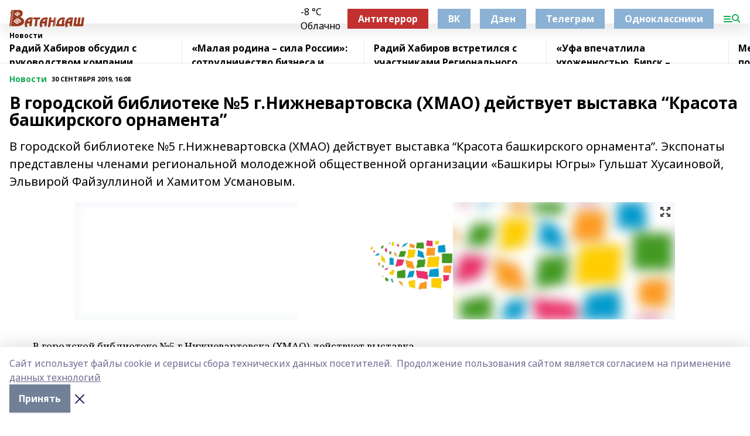

--- FILE ---
content_type: text/html; charset=utf-8
request_url: https://vatandash.ru/news/novosti/2019-09-30/v-gorodskoy-biblioteke-5-g-nizhnevartovska-hmao-deystvuet-vystavka-krasota-bashkirskogo-ornamenta-1164378
body_size: 30866
content:
<!doctype html>
<html data-n-head-ssr lang="ru" data-n-head="%7B%22lang%22:%7B%22ssr%22:%22ru%22%7D%7D">
  <head >
    <title>В городской библиотеке №5 г.Нижневартовска (ХМАО) действует выставка “Красота башкирского орнамента”</title><meta data-n-head="ssr" data-hid="google" name="google" content="notranslate"><meta data-n-head="ssr" data-hid="charset" charset="utf-8"><meta data-n-head="ssr" name="viewport" content="width=1300"><meta data-n-head="ssr" data-hid="og:url" property="og:url" content="https://vatandash.ru/news/novosti/2019-09-30/v-gorodskoy-biblioteke-5-g-nizhnevartovska-hmao-deystvuet-vystavka-krasota-bashkirskogo-ornamenta-1164378"><meta data-n-head="ssr" data-hid="og:type" property="og:type" content="article"><meta data-n-head="ssr" name="yandex-verification" content="6353d4f6286735c5"><meta data-n-head="ssr" name="zen-verification" content="&lt;meta name=&quot;zen-verification&quot; content=&quot;hDMcdDOAghEsHKfl4PvJ8gqVPbTRUEcYz439L8Ie5PqXobtZg4K7VJe040yZgbIu&quot; /&gt;"><meta data-n-head="ssr" name="google-site-verification" content="68PAF-bJVB9FaDYC6Grgw3QoM0pLidSY4HQoxAJSY0o"><meta data-n-head="ssr" data-hid="og:title" property="og:title" content="В городской библиотеке №5 г.Нижневартовска (ХМАО) действует выставка “Красота башкирского орнамента”"><meta data-n-head="ssr" data-hid="og:description" property="og:description" content="В городской библиотеке №5 г.Нижневартовска (ХМАО) действует выставка “Красота башкирского орнамента”. Экспонаты представлены членами региональной молодежной общественной организации «Башкиры Югры» Гульшат Хусаиновой, Эльвирой Файзуллиной и Хамитом Усмановым."><meta data-n-head="ssr" data-hid="description" name="description" content="В городской библиотеке №5 г.Нижневартовска (ХМАО) действует выставка “Красота башкирского орнамента”. Экспонаты представлены членами региональной молодежной общественной организации «Башкиры Югры» Гульшат Хусаиновой, Эльвирой Файзуллиной и Хамитом Усмановым."><meta data-n-head="ssr" data-hid="og:image" property="og:image" content="https://vatandash.ru/attachments/c668037ab705ae8f7cdfd0e8347255cc6d73a776/store/crop/0/0/1024/768/1024/768/0/f43279f4672a56a71bec06ced139ccfef81fc4210afb3c41fe976f01248b/placeholder.png"><link data-n-head="ssr" rel="icon" href="https://api.bashinform.ru/attachments/57f79e28e7f9e29b9b94ec3e1bed1bb8773a5cc6/store/2f976e300dff3604202c82f592a3f38fed657fcb596811a442a847295ed9/favicon_vatandash.svg"><link data-n-head="ssr" rel="canonical" href="https://vatandash.ru/news/novosti/2019-09-30/v-gorodskoy-biblioteke-5-g-nizhnevartovska-hmao-deystvuet-vystavka-krasota-bashkirskogo-ornamenta-1164378"><link data-n-head="ssr" rel="preconnect" href="https://fonts.googleapis.com"><link data-n-head="ssr" rel="stylesheet" href="/fonts/noto-sans/index.css"><link data-n-head="ssr" rel="stylesheet" href="https://fonts.googleapis.com/css2?family=Noto+Serif:wght@400;700&amp;display=swap"><link data-n-head="ssr" rel="stylesheet" href="https://fonts.googleapis.com/css2?family=Inter:wght@400;600;700;900&amp;display=swap"><link data-n-head="ssr" rel="stylesheet" href="https://fonts.googleapis.com/css2?family=Montserrat:wght@400;700&amp;display=swap"><link data-n-head="ssr" rel="stylesheet" href="https://fonts.googleapis.com/css2?family=Pacifico&amp;display=swap"><style data-n-head="ssr">:root { --active-color: #14a852; }</style><script data-n-head="ssr" src="https://yastatic.net/pcode/adfox/loader.js" crossorigin="anonymous"></script><script data-n-head="ssr" src="https://vk.com/js/api/openapi.js" async></script><script data-n-head="ssr" src="https://widget.sparrow.ru/js/embed.js" async></script><script data-n-head="ssr" src="//web.webpushs.com/js/push/d393c3b0e6397f77fe624ac0cfd86c87_1.js" async></script><script data-n-head="ssr" src="https://yandex.ru/ads/system/header-bidding.js" async></script><script data-n-head="ssr" src="https://ads.digitalcaramel.com/js/bashinform.ru.js" type="text/javascript"></script><script data-n-head="ssr">window.yaContextCb = window.yaContextCb || []</script><script data-n-head="ssr" src="https://yandex.ru/ads/system/context.js" async></script><script data-n-head="ssr" type="application/ld+json">{
            "@context": "https://schema.org",
            "@type": "NewsArticle",
            "mainEntityOfPage": {
              "@type": "WebPage",
              "@id": "https://vatandash.ru/news/novosti/2019-09-30/v-gorodskoy-biblioteke-5-g-nizhnevartovska-hmao-deystvuet-vystavka-krasota-bashkirskogo-ornamenta-1164378"
            },
            "headline" : "В городской библиотеке №5 г.Нижневартовска (ХМАО) действует выставка “Красота башкирского орнамента”",
            "image": [
              "https://vatandash.ru/attachments/c668037ab705ae8f7cdfd0e8347255cc6d73a776/store/crop/0/0/1024/768/1024/768/0/f43279f4672a56a71bec06ced139ccfef81fc4210afb3c41fe976f01248b/placeholder.png"
            ],
            "datePublished": "2019-09-30T16:08:00.000+05:00",
            "author": [],
            "publisher": {
              "@type": "Organization",
              "name": "Ватандаш",
              "logo": {
                "@type": "ImageObject",
                "url": "https://api.bashinform.ru/attachments/ee9dde12c3a5107faf2bfca143bf179149923b37/store/a6dc1b6f9ac4f1f9c773c34d24077a5a4b5502f9b02fd208e37eaf08076c/%D0%9B%D0%BE%D0%B3%D0%BE%D1%82%D0%B8%D0%BF++%D0%B6%D1%83%D1%80%D0%BD%D0%B0%D0%BB%D0%B0++%D0%92%D0%B0%D1%82%D0%B0%D0%BD%D0%B4%D0%B0%D1%88%D0%B0.svg"
              }
            },
            "description": "В городской библиотеке №5 г.Нижневартовска (ХМАО) действует выставка “Красота башкирского орнамента”. Экспонаты представлены членами региональной молодежной общественной организации «Башкиры Югры» Гульшат Хусаиновой, Эльвирой Файзуллиной и Хамитом Усмановым."
          }</script><link rel="preload" href="/_nuxt/2b8329c.js" as="script"><link rel="preload" href="/_nuxt/622ad3e.js" as="script"><link rel="preload" href="/_nuxt/8d87fb7.js" as="script"><link rel="preload" href="/_nuxt/26889cd.js" as="script"><link rel="preload" href="/_nuxt/11747bc.js" as="script"><link rel="preload" href="/_nuxt/f8c19a1.js" as="script"><link rel="preload" href="/_nuxt/d6d0d28.js" as="script"><link rel="preload" href="/_nuxt/d945a1d.js" as="script"><link rel="preload" href="/_nuxt/d0a6ea4.js" as="script"><link rel="preload" href="/_nuxt/778a013.js" as="script"><link rel="preload" href="/_nuxt/f8a5f10.js" as="script"><style data-vue-ssr-id="02097838:0 0211d3d2:0 7e56e4e3:0 78c231fa:0 2b202313:0 3ba5510c:0 7deb7420:0 7501b878:0 67a80222:0 01f9c408:0 f11faff8:0 01b9542b:0 74a8f3db:0 fd82e6f0:0 69552a97:0 2bc4b7f8:0 77d4baa4:0 6f94af7f:0 0a7c8cf7:0 67baf181:0 a473ccf0:0 09dee295:0 3eb3f9ae:0 0684d134:0 7eba589d:0 44e53ad8:0 d15e8f64:0">.fade-enter,.fade-leave-to{opacity:0}.fade-enter-active,.fade-leave-active{transition:opacity .2s ease}.fade-up-enter-active,.fade-up-leave-active{transition:all .35s}.fade-up-enter,.fade-up-leave-to{opacity:0;transform:translateY(-20px)}.rubric-date{display:flex;align-items:flex-end;margin-bottom:1rem}.cm-rubric{font-weight:700;font-size:14px;margin-right:.5rem;color:var(--active-color)}.cm-date{font-size:11px;text-transform:uppercase;font-weight:700}.cm-story{font-weight:700;font-size:14px;margin-left:.5rem;margin-right:.5rem;color:var(--active-color)}.serif-text{font-family:Noto Serif,serif;line-height:1.65;font-size:17px}.bg-img{background-size:cover;background-position:50%;height:0;position:relative;background-color:#e2e2e2;padding-bottom:56%;>img{position:absolute;left:0;top:0;width:100%;height:100%;-o-object-fit:cover;object-fit:cover;-o-object-position:center;object-position:center}}.btn{--text-opacity:1;color:#fff;color:rgba(255,255,255,var(--text-opacity));text-align:center;padding-top:1.5rem;padding-bottom:1.5rem;font-weight:700;cursor:pointer;margin-top:2rem;border-radius:8px;font-size:20px;background:var(--active-color)}.checkbox{border-radius:.5rem;border-width:1px;margin-right:1.25rem;cursor:pointer;border-color:#e9e9eb;width:32px;height:32px}.checkbox.__active{background:var(--active-color) 50% no-repeat url([data-uri]);border-color:var(--active-color)}.h1{margin-top:1rem;margin-bottom:1.5rem;font-weight:700;line-height:1.07;font-size:32px}.all-matters{text-align:center;cursor:pointer;padding-top:1.5rem;padding-bottom:1.5rem;font-weight:700;margin-bottom:2rem;border-radius:8px;background:#f5f5f5;font-size:20px}.all-matters.__small{padding-top:.75rem;padding-bottom:.75rem;margin-top:1.5rem;font-size:14px;border-radius:4px}[data-desktop]{.rubric-date{margin-bottom:1.25rem}.h1{font-size:46px;margin-top:1.5rem;margin-bottom:1.5rem}section.cols{display:grid;margin-left:58px;grid-gap:16px;grid-template-columns:816px 42px 300px}section.list-cols{display:grid;grid-gap:40px;grid-template-columns:1fr 300px}.matter-grid{display:flex;flex-wrap:wrap;margin-right:-16px}.top-sticky{position:-webkit-sticky;position:sticky;top:48px}.top-sticky.local{top:56px}.top-sticky.ig{top:86px}.top-sticky-matter{position:-webkit-sticky;position:sticky;z-index:1;top:102px}.top-sticky-matter.local{top:110px}.top-sticky-matter.ig{top:140px}}.search-form{display:flex;border-bottom-width:1px;--border-opacity:1;border-color:#fff;border-color:rgba(255,255,255,var(--border-opacity));padding-bottom:.75rem;justify-content:space-between;align-items:center;--text-opacity:1;color:#fff;color:rgba(255,255,255,var(--text-opacity));.reset{cursor:pointer;opacity:.5;display:block}input{background-color:transparent;border-style:none;--text-opacity:1;color:#fff;color:rgba(255,255,255,var(--text-opacity));outline:2px solid transparent;outline-offset:2px;width:66.666667%;font-size:20px}input::-moz-placeholder{color:hsla(0,0%,100%,.18824)}input:-ms-input-placeholder{color:hsla(0,0%,100%,.18824)}input::placeholder{color:hsla(0,0%,100%,.18824)}}[data-desktop] .search-form{width:820px;button{border-radius:.25rem;font-weight:700;padding:.5rem 1.5rem;cursor:pointer;--text-opacity:1;color:#fff;color:rgba(255,255,255,var(--text-opacity));font-size:22px;background:var(--active-color)}input{font-size:28px}.reset{margin-right:2rem;margin-left:auto}}html.locked{overflow:hidden}html{body{letter-spacing:-.03em;font-family:Noto Sans,sans-serif;line-height:1.19;font-size:14px}ol,ul{margin-left:2rem;margin-bottom:1rem;li{margin-bottom:.5rem}}ol{list-style-type:decimal}ul{list-style-type:disc}a{cursor:pointer;color:inherit}iframe,img,object,video{max-width:100%}}.container{padding-left:16px;padding-right:16px}[data-desktop]{min-width:1250px;.container{margin-left:auto;margin-right:auto;padding-left:0;padding-right:0;width:1250px}}
/*! normalize.css v8.0.1 | MIT License | github.com/necolas/normalize.css */html{line-height:1.15;-webkit-text-size-adjust:100%}body{margin:0}main{display:block}h1{font-size:2em;margin:.67em 0}hr{box-sizing:content-box;height:0;overflow:visible}pre{font-family:monospace,monospace;font-size:1em}a{background-color:transparent}abbr[title]{border-bottom:none;text-decoration:underline;-webkit-text-decoration:underline dotted;text-decoration:underline dotted}b,strong{font-weight:bolder}code,kbd,samp{font-family:monospace,monospace;font-size:1em}small{font-size:80%}sub,sup{font-size:75%;line-height:0;position:relative;vertical-align:baseline}sub{bottom:-.25em}sup{top:-.5em}img{border-style:none}button,input,optgroup,select,textarea{font-family:inherit;font-size:100%;line-height:1.15;margin:0}button,input{overflow:visible}button,select{text-transform:none}[type=button],[type=reset],[type=submit],button{-webkit-appearance:button}[type=button]::-moz-focus-inner,[type=reset]::-moz-focus-inner,[type=submit]::-moz-focus-inner,button::-moz-focus-inner{border-style:none;padding:0}[type=button]:-moz-focusring,[type=reset]:-moz-focusring,[type=submit]:-moz-focusring,button:-moz-focusring{outline:1px dotted ButtonText}fieldset{padding:.35em .75em .625em}legend{box-sizing:border-box;color:inherit;display:table;max-width:100%;padding:0;white-space:normal}progress{vertical-align:baseline}textarea{overflow:auto}[type=checkbox],[type=radio]{box-sizing:border-box;padding:0}[type=number]::-webkit-inner-spin-button,[type=number]::-webkit-outer-spin-button{height:auto}[type=search]{-webkit-appearance:textfield;outline-offset:-2px}[type=search]::-webkit-search-decoration{-webkit-appearance:none}::-webkit-file-upload-button{-webkit-appearance:button;font:inherit}details{display:block}summary{display:list-item}[hidden],template{display:none}blockquote,dd,dl,figure,h1,h2,h3,h4,h5,h6,hr,p,pre{margin:0}button{background-color:transparent;background-image:none}button:focus{outline:1px dotted;outline:5px auto -webkit-focus-ring-color}fieldset,ol,ul{margin:0;padding:0}ol,ul{list-style:none}html{font-family:Noto Sans,sans-serif;line-height:1.5}*,:after,:before{box-sizing:border-box;border:0 solid #e2e8f0}hr{border-top-width:1px}img{border-style:solid}textarea{resize:vertical}input::-moz-placeholder,textarea::-moz-placeholder{color:#a0aec0}input:-ms-input-placeholder,textarea:-ms-input-placeholder{color:#a0aec0}input::placeholder,textarea::placeholder{color:#a0aec0}[role=button],button{cursor:pointer}table{border-collapse:collapse}h1,h2,h3,h4,h5,h6{font-size:inherit;font-weight:inherit}a{color:inherit;text-decoration:inherit}button,input,optgroup,select,textarea{padding:0;line-height:inherit;color:inherit}code,kbd,pre,samp{font-family:Menlo,Monaco,Consolas,"Liberation Mono","Courier New",monospace}audio,canvas,embed,iframe,img,object,svg,video{display:block;vertical-align:middle}img,video{max-width:100%;height:auto}.appearance-none{-webkit-appearance:none;-moz-appearance:none;appearance:none}.bg-transparent{background-color:transparent}.bg-black{--bg-opacity:1;background-color:#000;background-color:rgba(0,0,0,var(--bg-opacity))}.bg-white{--bg-opacity:1;background-color:#fff;background-color:rgba(255,255,255,var(--bg-opacity))}.bg-gray-200{--bg-opacity:1;background-color:#edf2f7;background-color:rgba(237,242,247,var(--bg-opacity))}.bg-center{background-position:50%}.bg-top{background-position:top}.bg-no-repeat{background-repeat:no-repeat}.bg-cover{background-size:cover}.bg-contain{background-size:contain}.border-collapse{border-collapse:collapse}.border-black{--border-opacity:1;border-color:#000;border-color:rgba(0,0,0,var(--border-opacity))}.border-blue-400{--border-opacity:1;border-color:#63b3ed;border-color:rgba(99,179,237,var(--border-opacity))}.rounded{border-radius:.25rem}.rounded-lg{border-radius:.5rem}.rounded-full{border-radius:9999px}.border-none{border-style:none}.border-2{border-width:2px}.border-4{border-width:4px}.border{border-width:1px}.border-t-0{border-top-width:0}.border-t{border-top-width:1px}.border-b{border-bottom-width:1px}.cursor-pointer{cursor:pointer}.block{display:block}.inline-block{display:inline-block}.flex{display:flex}.table{display:table}.grid{display:grid}.hidden{display:none}.flex-col{flex-direction:column}.flex-wrap{flex-wrap:wrap}.flex-no-wrap{flex-wrap:nowrap}.items-center{align-items:center}.justify-center{justify-content:center}.justify-between{justify-content:space-between}.flex-grow-0{flex-grow:0}.flex-shrink-0{flex-shrink:0}.order-first{order:-9999}.order-last{order:9999}.font-sans{font-family:Noto Sans,sans-serif}.font-serif{font-family:Noto Serif,serif}.font-medium{font-weight:500}.font-semibold{font-weight:600}.font-bold{font-weight:700}.h-3{height:.75rem}.h-6{height:1.5rem}.h-12{height:3rem}.h-auto{height:auto}.h-full{height:100%}.text-xs{font-size:11px}.text-sm{font-size:12px}.text-base{font-size:14px}.text-lg{font-size:16px}.text-xl{font-size:18px}.text-2xl{font-size:21px}.text-3xl{font-size:30px}.text-4xl{font-size:46px}.leading-6{line-height:1.5rem}.leading-none{line-height:1}.leading-tight{line-height:1.07}.leading-snug{line-height:1.125}.m-0{margin:0}.my-0{margin-top:0;margin-bottom:0}.mx-0{margin-left:0;margin-right:0}.mx-1{margin-left:.25rem;margin-right:.25rem}.mx-2{margin-left:.5rem;margin-right:.5rem}.my-4{margin-top:1rem;margin-bottom:1rem}.mx-4{margin-left:1rem;margin-right:1rem}.my-5{margin-top:1.25rem;margin-bottom:1.25rem}.mx-5{margin-left:1.25rem;margin-right:1.25rem}.my-6{margin-top:1.5rem;margin-bottom:1.5rem}.my-8{margin-top:2rem;margin-bottom:2rem}.mx-auto{margin-left:auto;margin-right:auto}.-mx-3{margin-left:-.75rem;margin-right:-.75rem}.-my-4{margin-top:-1rem;margin-bottom:-1rem}.mt-0{margin-top:0}.mr-0{margin-right:0}.mb-0{margin-bottom:0}.ml-0{margin-left:0}.mt-1{margin-top:.25rem}.mr-1{margin-right:.25rem}.mb-1{margin-bottom:.25rem}.ml-1{margin-left:.25rem}.mt-2{margin-top:.5rem}.mr-2{margin-right:.5rem}.mb-2{margin-bottom:.5rem}.ml-2{margin-left:.5rem}.mt-3{margin-top:.75rem}.mr-3{margin-right:.75rem}.mb-3{margin-bottom:.75rem}.mt-4{margin-top:1rem}.mr-4{margin-right:1rem}.mb-4{margin-bottom:1rem}.ml-4{margin-left:1rem}.mt-5{margin-top:1.25rem}.mr-5{margin-right:1.25rem}.mb-5{margin-bottom:1.25rem}.mt-6{margin-top:1.5rem}.mr-6{margin-right:1.5rem}.mb-6{margin-bottom:1.5rem}.mt-8{margin-top:2rem}.mr-8{margin-right:2rem}.mb-8{margin-bottom:2rem}.ml-8{margin-left:2rem}.mt-10{margin-top:2.5rem}.ml-10{margin-left:2.5rem}.mt-12{margin-top:3rem}.mb-12{margin-bottom:3rem}.mt-16{margin-top:4rem}.mb-16{margin-bottom:4rem}.mr-20{margin-right:5rem}.mr-auto{margin-right:auto}.ml-auto{margin-left:auto}.mt-px{margin-top:1px}.-mt-2{margin-top:-.5rem}.max-w-none{max-width:none}.max-w-full{max-width:100%}.object-contain{-o-object-fit:contain;object-fit:contain}.object-cover{-o-object-fit:cover;object-fit:cover}.object-center{-o-object-position:center;object-position:center}.opacity-0{opacity:0}.opacity-50{opacity:.5}.outline-none{outline:2px solid transparent;outline-offset:2px}.overflow-auto{overflow:auto}.overflow-hidden{overflow:hidden}.overflow-visible{overflow:visible}.p-0{padding:0}.p-2{padding:.5rem}.p-3{padding:.75rem}.p-4{padding:1rem}.p-8{padding:2rem}.px-0{padding-left:0;padding-right:0}.py-1{padding-top:.25rem;padding-bottom:.25rem}.px-1{padding-left:.25rem;padding-right:.25rem}.py-2{padding-top:.5rem;padding-bottom:.5rem}.px-2{padding-left:.5rem;padding-right:.5rem}.py-3{padding-top:.75rem;padding-bottom:.75rem}.px-3{padding-left:.75rem;padding-right:.75rem}.py-4{padding-top:1rem;padding-bottom:1rem}.px-4{padding-left:1rem;padding-right:1rem}.px-5{padding-left:1.25rem;padding-right:1.25rem}.px-6{padding-left:1.5rem;padding-right:1.5rem}.py-8{padding-top:2rem;padding-bottom:2rem}.py-10{padding-top:2.5rem;padding-bottom:2.5rem}.pt-0{padding-top:0}.pr-0{padding-right:0}.pb-0{padding-bottom:0}.pt-1{padding-top:.25rem}.pt-2{padding-top:.5rem}.pb-2{padding-bottom:.5rem}.pl-2{padding-left:.5rem}.pt-3{padding-top:.75rem}.pb-3{padding-bottom:.75rem}.pt-4{padding-top:1rem}.pr-4{padding-right:1rem}.pb-4{padding-bottom:1rem}.pl-4{padding-left:1rem}.pt-5{padding-top:1.25rem}.pr-5{padding-right:1.25rem}.pb-5{padding-bottom:1.25rem}.pl-5{padding-left:1.25rem}.pt-6{padding-top:1.5rem}.pb-6{padding-bottom:1.5rem}.pl-6{padding-left:1.5rem}.pt-8{padding-top:2rem}.pb-8{padding-bottom:2rem}.pr-10{padding-right:2.5rem}.pb-12{padding-bottom:3rem}.pl-12{padding-left:3rem}.pb-16{padding-bottom:4rem}.pointer-events-none{pointer-events:none}.fixed{position:fixed}.absolute{position:absolute}.relative{position:relative}.sticky{position:-webkit-sticky;position:sticky}.top-0{top:0}.right-0{right:0}.bottom-0{bottom:0}.left-0{left:0}.left-auto{left:auto}.shadow{box-shadow:0 1px 3px 0 rgba(0,0,0,.1),0 1px 2px 0 rgba(0,0,0,.06)}.shadow-none{box-shadow:none}.text-center{text-align:center}.text-right{text-align:right}.text-transparent{color:transparent}.text-black{--text-opacity:1;color:#000;color:rgba(0,0,0,var(--text-opacity))}.text-white{--text-opacity:1;color:#fff;color:rgba(255,255,255,var(--text-opacity))}.text-gray-600{--text-opacity:1;color:#718096;color:rgba(113,128,150,var(--text-opacity))}.text-gray-700{--text-opacity:1;color:#4a5568;color:rgba(74,85,104,var(--text-opacity))}.uppercase{text-transform:uppercase}.underline{text-decoration:underline}.tracking-tight{letter-spacing:-.05em}.select-none{-webkit-user-select:none;-moz-user-select:none;-ms-user-select:none;user-select:none}.select-all{-webkit-user-select:all;-moz-user-select:all;-ms-user-select:all;user-select:all}.visible{visibility:visible}.invisible{visibility:hidden}.whitespace-no-wrap{white-space:nowrap}.w-3{width:.75rem}.w-auto{width:auto}.w-1\/3{width:33.333333%}.w-full{width:100%}.z-20{z-index:20}.z-50{z-index:50}.gap-1{grid-gap:.25rem;gap:.25rem}.gap-2{grid-gap:.5rem;gap:.5rem}.gap-3{grid-gap:.75rem;gap:.75rem}.gap-4{grid-gap:1rem;gap:1rem}.gap-5{grid-gap:1.25rem;gap:1.25rem}.gap-6{grid-gap:1.5rem;gap:1.5rem}.gap-8{grid-gap:2rem;gap:2rem}.gap-10{grid-gap:2.5rem;gap:2.5rem}.grid-cols-1{grid-template-columns:repeat(1,minmax(0,1fr))}.grid-cols-2{grid-template-columns:repeat(2,minmax(0,1fr))}.grid-cols-3{grid-template-columns:repeat(3,minmax(0,1fr))}.grid-cols-4{grid-template-columns:repeat(4,minmax(0,1fr))}.grid-cols-5{grid-template-columns:repeat(5,minmax(0,1fr))}.transform{--transform-translate-x:0;--transform-translate-y:0;--transform-rotate:0;--transform-skew-x:0;--transform-skew-y:0;--transform-scale-x:1;--transform-scale-y:1;transform:translateX(var(--transform-translate-x)) translateY(var(--transform-translate-y)) rotate(var(--transform-rotate)) skewX(var(--transform-skew-x)) skewY(var(--transform-skew-y)) scaleX(var(--transform-scale-x)) scaleY(var(--transform-scale-y))}.transition-all{transition-property:all}.transition{transition-property:background-color,border-color,color,fill,stroke,opacity,box-shadow,transform}@-webkit-keyframes spin{to{transform:rotate(1turn)}}@keyframes spin{to{transform:rotate(1turn)}}@-webkit-keyframes ping{75%,to{transform:scale(2);opacity:0}}@keyframes ping{75%,to{transform:scale(2);opacity:0}}@-webkit-keyframes pulse{50%{opacity:.5}}@keyframes pulse{50%{opacity:.5}}@-webkit-keyframes bounce{0%,to{transform:translateY(-25%);-webkit-animation-timing-function:cubic-bezier(.8,0,1,1);animation-timing-function:cubic-bezier(.8,0,1,1)}50%{transform:none;-webkit-animation-timing-function:cubic-bezier(0,0,.2,1);animation-timing-function:cubic-bezier(0,0,.2,1)}}@keyframes bounce{0%,to{transform:translateY(-25%);-webkit-animation-timing-function:cubic-bezier(.8,0,1,1);animation-timing-function:cubic-bezier(.8,0,1,1)}50%{transform:none;-webkit-animation-timing-function:cubic-bezier(0,0,.2,1);animation-timing-function:cubic-bezier(0,0,.2,1)}}
.nuxt-progress{position:fixed;top:0;left:0;right:0;height:2px;width:0;opacity:1;transition:width .1s,opacity .4s;background-color:var(--active-color);z-index:999999}.nuxt-progress.nuxt-progress-notransition{transition:none}.nuxt-progress-failed{background-color:red}
.page_1iNBq{position:relative;min-height:65vh}[data-desktop]{.topBanner_Im5IM{margin-left:auto;margin-right:auto;width:1256px}}
.bnr_2VvRX{margin-left:auto;margin-right:auto;width:300px}.bnr_2VvRX:not(:empty){margin-bottom:1rem}.bnrContainer_1ho9N.mb-0 .bnr_2VvRX{margin-bottom:0}[data-desktop]{.bnr_2VvRX{width:auto;margin-left:0;margin-right:0}}
.topline-container[data-v-7682f57c]{position:-webkit-sticky;position:sticky;top:0;z-index:10}.bottom-menu[data-v-7682f57c]{--bg-opacity:1;background-color:#fff;background-color:rgba(255,255,255,var(--bg-opacity));height:45px;box-shadow:0 15px 20px rgba(0,0,0,.08)}.bottom-menu.__dark[data-v-7682f57c]{--bg-opacity:1;background-color:#000;background-color:rgba(0,0,0,var(--bg-opacity));.bottom-menu-link{--text-opacity:1;color:#fff;color:rgba(255,255,255,var(--text-opacity))}.bottom-menu-link:hover{color:var(--active-color)}}.bottom-menu-links[data-v-7682f57c]{display:flex;overflow:auto;grid-gap:1rem;gap:1rem;padding-top:1rem;padding-bottom:1rem;scrollbar-width:none}.bottom-menu-links[data-v-7682f57c]::-webkit-scrollbar{display:none}.bottom-menu-link[data-v-7682f57c]{white-space:nowrap;font-weight:700}.bottom-menu-link[data-v-7682f57c]:hover{color:var(--active-color)}
.topline_KUXuM{--bg-opacity:1;background-color:#fff;background-color:rgba(255,255,255,var(--bg-opacity));padding-top:.5rem;padding-bottom:.5rem;position:relative;box-shadow:0 15px 20px rgba(0,0,0,.08);height:40px;z-index:1}.topline_KUXuM.__dark_3HDH5{--bg-opacity:1;background-color:#000;background-color:rgba(0,0,0,var(--bg-opacity))}[data-desktop]{.topline_KUXuM{height:50px}}
.container_3LUUG{display:flex;align-items:center;justify-content:space-between}.container_3LUUG.__dark_AMgBk{.logo_1geVj{--text-opacity:1;color:#fff;color:rgba(255,255,255,var(--text-opacity))}.menu-trigger_2_P72{--bg-opacity:1;background-color:#fff;background-color:rgba(255,255,255,var(--bg-opacity))}.lang_107ai,.topline-item_1BCyx{--text-opacity:1;color:#fff;color:rgba(255,255,255,var(--text-opacity))}.lang_107ai{background-image:url([data-uri])}}.lang_107ai{margin-left:auto;margin-right:1.25rem;padding-right:1rem;padding-left:.5rem;cursor:pointer;display:flex;align-items:center;font-weight:700;-webkit-appearance:none;-moz-appearance:none;appearance:none;outline:2px solid transparent;outline-offset:2px;text-transform:uppercase;background:no-repeat url([data-uri]) calc(100% - 3px) 50%}.logo-img_9ttWw{max-height:30px}.logo-text_Gwlnp{white-space:nowrap;font-family:Pacifico,serif;font-size:24px;line-height:.9;color:var(--active-color)}.menu-trigger_2_P72{cursor:pointer;width:30px;height:24px;background:var(--active-color);-webkit-mask:no-repeat url(/_nuxt/img/menu.cffb7c4.svg) center;mask:no-repeat url(/_nuxt/img/menu.cffb7c4.svg) center}.menu-trigger_2_P72.__cross_3NUSb{-webkit-mask-image:url([data-uri]);mask-image:url([data-uri])}.topline-item_1BCyx{font-weight:700;line-height:1;margin-right:16px}.topline-item_1BCyx,.topline-item_1BCyx.blue_1SDgs,.topline-item_1BCyx.red_1EmKm{--text-opacity:1;color:#fff;color:rgba(255,255,255,var(--text-opacity))}.topline-item_1BCyx.blue_1SDgs,.topline-item_1BCyx.red_1EmKm{padding:9px 18px;background:#8bb1d4}.topline-item_1BCyx.red_1EmKm{background:#c23030}.topline-item_1BCyx.default_3xuLv{font-size:12px;color:var(--active-color);max-width:100px}[data-desktop]{.logo-img_9ttWw{max-height:40px}.logo-text_Gwlnp{position:relative;top:-3px;font-size:36px}.slogan-desktop_2LraR{font-size:11px;margin-left:2.5rem;font-weight:700;text-transform:uppercase;color:#5e6a70}.lang_107ai{margin-left:0}}
.weather[data-v-f75b9a02]{display:flex;align-items:center;.icon{border-radius:9999px;margin-right:.5rem;background:var(--active-color) no-repeat 50%/11px;width:18px;height:18px}.clear{background-image:url(/_nuxt/img/clear.504a39c.svg)}.clouds{background-image:url(/_nuxt/img/clouds.35bb1b1.svg)}.few_clouds{background-image:url(/_nuxt/img/few_clouds.849e8ce.svg)}.rain{background-image:url(/_nuxt/img/rain.fa221cc.svg)}.snow{background-image:url(/_nuxt/img/snow.3971728.svg)}.thunderstorm_w_rain{background-image:url(/_nuxt/img/thunderstorm_w_rain.f4f5bf2.svg)}.thunderstorm{background-image:url(/_nuxt/img/thunderstorm.bbf00c1.svg)}.text{font-size:12px;font-weight:700;line-height:1;color:rgba(0,0,0,.9)}}.__dark.weather .text[data-v-f75b9a02]{--text-opacity:1;color:#fff;color:rgba(255,255,255,var(--text-opacity))}
.block_35WEi{position:-webkit-sticky;position:sticky;left:0;width:100%;padding-top:.75rem;padding-bottom:.75rem;--bg-opacity:1;background-color:#fff;background-color:rgba(255,255,255,var(--bg-opacity));--text-opacity:1;color:#000;color:rgba(0,0,0,var(--text-opacity));height:68px;z-index:8;border-bottom:1px solid rgba(0,0,0,.08235)}.block_35WEi.invisible_3bwn4{visibility:hidden}.block_35WEi.local_2u9p8,.block_35WEi.local_ext_2mSQw{top:40px}.block_35WEi.local_2u9p8.has_bottom_items_u0rcZ,.block_35WEi.local_ext_2mSQw.has_bottom_items_u0rcZ{top:85px}.block_35WEi.ig_3ld7e{top:50px}.block_35WEi.ig_3ld7e.has_bottom_items_u0rcZ{top:95px}.block_35WEi.bi_3BhQ1,.block_35WEi.bi_ext_1Yp6j{top:49px}.block_35WEi.bi_3BhQ1.has_bottom_items_u0rcZ,.block_35WEi.bi_ext_1Yp6j.has_bottom_items_u0rcZ{top:94px}.block_35WEi.red_wPGsU{background:#fdf3f3;.blockTitle_1BF2P{color:#d65a47}}.block_35WEi.blue_2AJX7{background:#e6ecf2;.blockTitle_1BF2P{color:#8bb1d4}}.block_35WEi{.loading_1RKbb{height:1.5rem;margin:0 auto}}.blockTitle_1BF2P{font-weight:700;font-size:12px;margin-bottom:.25rem;display:inline-block;overflow:hidden;max-height:1.2em;display:-webkit-box;-webkit-line-clamp:1;-webkit-box-orient:vertical;text-overflow:ellipsis}.items_2XU71{display:flex;overflow:auto;margin-left:-16px;margin-right:-16px;padding-left:16px;padding-right:16px}.items_2XU71::-webkit-scrollbar{display:none}.item_KFfAv{flex-shrink:0;flex-grow:0;padding-right:1rem;margin-right:1rem;font-weight:700;overflow:hidden;width:295px;max-height:2.4em;border-right:1px solid rgba(0,0,0,.08235);display:-webkit-box;-webkit-line-clamp:2;-webkit-box-orient:vertical;text-overflow:ellipsis}.item_KFfAv:hover{opacity:.75}[data-desktop]{.block_35WEi{height:54px}.block_35WEi.local_2u9p8,.block_35WEi.local_ext_2mSQw{top:50px}.block_35WEi.local_2u9p8.has_bottom_items_u0rcZ,.block_35WEi.local_ext_2mSQw.has_bottom_items_u0rcZ{top:95px}.block_35WEi.ig_3ld7e{top:80px}.block_35WEi.ig_3ld7e.has_bottom_items_u0rcZ{top:125px}.block_35WEi.bi_3BhQ1,.block_35WEi.bi_ext_1Yp6j{top:42px}.block_35WEi.bi_3BhQ1.has_bottom_items_u0rcZ,.block_35WEi.bi_ext_1Yp6j.has_bottom_items_u0rcZ{top:87px}.block_35WEi.image_3yONs{.prev_1cQoq{background-image:url([data-uri])}.next_827zB{background-image:url([data-uri])}}.wrapper_TrcU4{display:grid;grid-template-columns:240px calc(100% - 320px)}.next_827zB,.prev_1cQoq{position:absolute;cursor:pointer;width:24px;height:24px;top:4px;left:210px;background:url([data-uri])}.next_827zB{left:auto;right:15px;background:url([data-uri])}.blockTitle_1BF2P{font-size:18px;padding-right:2.5rem;margin-right:0;max-height:2.4em;-webkit-line-clamp:2}.items_2XU71{margin-left:0;padding-left:0;-ms-scroll-snap-type:x mandatory;scroll-snap-type:x mandatory;scroll-behavior:smooth;scrollbar-width:none}.item_KFfAv,.items_2XU71{margin-right:0;padding-right:0}.item_KFfAv{padding-left:1.25rem;scroll-snap-align:start;width:310px;border-left:1px solid rgba(0,0,0,.08235);border-right:none}}
@-webkit-keyframes rotate-data-v-8cdd8c10{0%{transform:rotate(0)}to{transform:rotate(1turn)}}@keyframes rotate-data-v-8cdd8c10{0%{transform:rotate(0)}to{transform:rotate(1turn)}}.component[data-v-8cdd8c10]{height:3rem;margin-top:1.5rem;margin-bottom:1.5rem;display:flex;justify-content:center;align-items:center;span{height:100%;width:4rem;background:no-repeat url(/_nuxt/img/loading.dd38236.svg) 50%/contain;-webkit-animation:rotate-data-v-8cdd8c10 .8s infinite;animation:rotate-data-v-8cdd8c10 .8s infinite}}
.promo_ZrQsB{text-align:center;display:block;--text-opacity:1;color:#fff;color:rgba(255,255,255,var(--text-opacity));font-weight:500;font-size:16px;line-height:1;position:relative;z-index:1;background:#d65a47;padding:6px 20px}[data-desktop]{.promo_ZrQsB{margin-left:auto;margin-right:auto;font-size:18px;padding:12px 40px}}
.feedTriggerMobile_1uP3h{text-align:center;width:100%;left:0;bottom:0;padding:1rem;color:#000;color:rgba(0,0,0,var(--text-opacity));background:#e7e7e7;filter:drop-shadow(0 -10px 30px rgba(0,0,0,.4))}.feedTriggerMobile_1uP3h,[data-desktop] .feedTriggerDesktop_eR1zC{position:fixed;font-weight:700;--text-opacity:1;z-index:8}[data-desktop] .feedTriggerDesktop_eR1zC{color:#fff;color:rgba(255,255,255,var(--text-opacity));cursor:pointer;padding:1rem 1rem 1rem 1.5rem;display:flex;align-items:center;justify-content:space-between;width:auto;font-size:28px;right:20px;bottom:20px;line-height:.85;background:var(--active-color);.new_36fkO{--bg-opacity:1;background-color:#fff;background-color:rgba(255,255,255,var(--bg-opacity));font-size:18px;padding:.25rem .5rem;margin-left:1rem;color:var(--active-color)}}
.noindex_1PbKm{display:block}.rubricDate_XPC5P{display:flex;margin-bottom:1rem;align-items:center;flex-wrap:wrap;grid-row-gap:.5rem;row-gap:.5rem}[data-desktop]{.rubricDate_XPC5P{margin-left:58px}.noindex_1PbKm,.pollContainer_25rgc{margin-left:40px}.noindex_1PbKm{width:700px}}
.h1_fQcc_{margin-top:0;margin-bottom:1rem;font-size:28px}.bigLead_37UJd{margin-bottom:1.25rem;font-size:20px}[data-desktop]{.h1_fQcc_{margin-bottom:1.25rem;margin-top:0;font-size:40px}.bigLead_37UJd{font-size:21px;margin-bottom:2rem}.smallLead_3mYo6{font-size:21px;font-weight:500}.leadImg_n0Xok{display:grid;grid-gap:2rem;gap:2rem;margin-bottom:2rem;grid-template-columns:repeat(2,minmax(0,1fr));margin-left:40px;width:700px}}
.partner[data-v-73e20f19]{margin-top:1rem;margin-bottom:1rem;color:rgba(0,0,0,.31373)}
.blurImgContainer_3_532{position:relative;overflow:hidden;--bg-opacity:1;background-color:#edf2f7;background-color:rgba(237,242,247,var(--bg-opacity));background-position:50%;background-repeat:no-repeat;display:flex;align-items:center;justify-content:center;aspect-ratio:16/9;background-image:url(/img/loading.svg)}.blurImgBlur_2fI8T{background-position:50%;background-size:cover;filter:blur(10px)}.blurImgBlur_2fI8T,.blurImgImg_ZaMSE{position:absolute;left:0;top:0;width:100%;height:100%}.blurImgImg_ZaMSE{-o-object-fit:contain;object-fit:contain;-o-object-position:center;object-position:center}.play_hPlPQ{background-size:contain;background-position:50%;background-repeat:no-repeat;position:relative;z-index:1;width:18%;min-width:30px;max-width:80px;aspect-ratio:1/1;background-image:url([data-uri])}[data-desktop]{.play_hPlPQ{min-width:35px}}
.fs-icon[data-v-2dcb0dcc]{position:absolute;cursor:pointer;right:0;top:0;transition-property:background-color,border-color,color,fill,stroke,opacity,box-shadow,transform;transition-duration:.3s;width:25px;height:25px;background:url(/_nuxt/img/fs.32f317e.svg) 0 100% no-repeat}
.photoText_slx0c{padding-top:.25rem;font-family:Noto Serif,serif;font-size:13px;a{color:var(--active-color)}}.author_1ZcJr{color:rgba(0,0,0,.50196);span{margin-right:.25rem}}[data-desktop]{.photoText_slx0c{padding-top:.75rem;font-size:12px;line-height:1}.author_1ZcJr{font-size:11px}}.photoText_slx0c.textWhite_m9vxt{--text-opacity:1;color:#fff;color:rgba(255,255,255,var(--text-opacity));.author_1ZcJr{--text-opacity:1;color:#fff;color:rgba(255,255,255,var(--text-opacity))}}
.block_1h4f8{margin-bottom:1.5rem}[data-desktop] .block_1h4f8{margin-bottom:2rem}
.paragraph[data-v-7a4bd814]{a{color:var(--active-color)}p{margin-bottom:1.5rem}ol,ul{margin-left:2rem;margin-bottom:1rem;li{margin-bottom:.5rem}}ol{list-style-type:decimal}ul{list-style-type:disc}.question{font-weight:700;font-size:21px;line-height:1.43}.answer:before,.question:before{content:"— "}h2,h3,h4{font-weight:700;margin-bottom:1.5rem;line-height:1.07;font-family:Noto Sans,sans-serif}h2{font-size:30px}h3{font-size:21px}h4{font-size:18px}blockquote{padding-top:1rem;padding-bottom:1rem;margin-bottom:1rem;font-weight:700;font-family:Noto Sans,sans-serif;border-top:6px solid var(--active-color);border-bottom:6px solid var(--active-color);font-size:19px;line-height:1.15}.table-wrapper{overflow:auto}table{border-collapse:collapse;margin-top:1rem;margin-bottom:1rem;min-width:100%;td{padding:.75rem .5rem;border-width:1px}p{margin:0}}}
[data-desktop] .widget_3r_DV{width:700px;margin-left:40px}
.readus_3o8ag{margin-bottom:1.5rem;font-weight:700;font-size:16px}.subscribeButton_2yILe{font-weight:700;--text-opacity:1;color:#fff;color:rgba(255,255,255,var(--text-opacity));text-align:center;letter-spacing:-.05em;background:var(--active-color);padding:0 8px 3px;border-radius:11px;font-size:15px;width:140px}.rTitle_ae5sX{margin-bottom:1rem;font-family:Noto Sans,sans-serif;font-weight:700;color:#202022;font-size:20px;font-style:normal;line-height:normal}.items_1vOtx{display:flex;flex-wrap:wrap;grid-gap:.75rem;gap:.75rem;max-width:360px}.items_1vOtx.regional_OHiaP{.socialIcon_1xwkP{width:calc(33% - 10px)}.socialIcon_1xwkP:first-child,.socialIcon_1xwkP:nth-child(2){width:calc(50% - 10px)}}.socialIcon_1xwkP{margin-bottom:.5rem;background-size:contain;background-repeat:no-repeat;flex-shrink:0;width:calc(50% - 10px);background-position:0;height:30px}.vkIcon_1J2rG{background-image:url(/_nuxt/img/vk.07bf3d5.svg)}.vkShortIcon_1XRTC{background-image:url(/_nuxt/img/vk-short.1e19426.svg)}.tgIcon_3Y6iI{background-image:url(/_nuxt/img/tg.bfb93b5.svg)}.zenIcon_1Vpt0{background-image:url(/_nuxt/img/zen.1c41c49.svg)}.okIcon_3Q4dv{background-image:url(/_nuxt/img/ok.de8d66c.svg)}.okShortIcon_12fSg{background-image:url(/_nuxt/img/ok-short.e0e3723.svg)}.maxIcon_3MreL{background-image:url(/_nuxt/img/max.da7c1ef.png)}[data-desktop]{.readus_3o8ag{margin-left:2.5rem}.items_1vOtx{flex-wrap:nowrap;max-width:none;align-items:center}.subscribeButton_2yILe{text-align:center;font-weight:700;width:auto;padding:4px 7px 7px;font-size:25px}.socialIcon_1xwkP{height:45px}.vkIcon_1J2rG{width:197px!important}.vkShortIcon_1XRTC{width:90px!important}.tgIcon_3Y6iI{width:160px!important}.zenIcon_1Vpt0{width:110px!important}.okIcon_3Q4dv{width:256px!important}.okShortIcon_12fSg{width:90px!important}.maxIcon_3MreL{width:110px!important}}
.socials_3qx1G{margin-bottom:1.5rem}.socials_3qx1G.__black a{--border-opacity:1;border-color:#000;border-color:rgba(0,0,0,var(--border-opacity))}.socials_3qx1G.__border-white_1pZ66 .items_JTU4t a{--border-opacity:1;border-color:#fff;border-color:rgba(255,255,255,var(--border-opacity))}.socials_3qx1G{a{display:block;background-position:50%;background-repeat:no-repeat;cursor:pointer;width:20%;border:.5px solid #e2e2e2;border-right-width:0;height:42px}a:last-child{border-right-width:1px}}.items_JTU4t{display:flex}.vk_3jS8H{background-image:url(/_nuxt/img/vk.a3fc87d.svg)}.ok_3Znis{background-image:url(/_nuxt/img/ok.480e53f.svg)}.wa_32a2a{background-image:url(/_nuxt/img/wa.f2f254d.svg)}.tg_1vndD{background-image:url([data-uri])}.print_3gkIT{background-image:url(/_nuxt/img/print.f5ef7f3.svg)}.max_sqBYC{background-image:url([data-uri])}[data-desktop]{.socials_3qx1G{margin-bottom:0;width:42px}.socials_3qx1G.__sticky{position:-webkit-sticky;position:sticky;top:102px}.socials_3qx1G.__sticky.local_3XMUZ{top:110px}.socials_3qx1G.__sticky.ig_zkzMn{top:140px}.socials_3qx1G{a{width:auto;border-width:1px;border-bottom-width:0}a:last-child{border-bottom-width:1px}}.items_JTU4t{display:block}}.socials_3qx1G.__dark_1QzU6{a{border-color:#373737}.vk_3jS8H{background-image:url(/_nuxt/img/vk-white.dc41d20.svg)}.ok_3Znis{background-image:url(/_nuxt/img/ok-white.c2036d3.svg)}.wa_32a2a{background-image:url(/_nuxt/img/wa-white.e567518.svg)}.tg_1vndD{background-image:url([data-uri])}.print_3gkIT{background-image:url(/_nuxt/img/print-white.f6fd3d9.svg)}.max_sqBYC{background-image:url([data-uri])}}
.blockTitle_2XRiy{margin-bottom:.75rem;font-weight:700;font-size:28px}.itemsContainer_3JjHp{overflow:auto;margin-right:-1rem}.items_Kf7PA{width:770px;display:flex;overflow:auto}.teaserItem_ZVyTH{padding:.75rem;background:#f2f2f4;width:240px;margin-right:16px;.img_3lUmb{margin-bottom:.5rem}.title_3KNuK{line-height:1.07;font-size:18px;font-weight:700}}.teaserItem_ZVyTH:hover .title_3KNuK{color:var(--active-color)}[data-desktop]{.blockTitle_2XRiy{font-size:30px}.itemsContainer_3JjHp{margin-right:0;overflow:visible}.items_Kf7PA{display:grid;grid-template-columns:repeat(3,minmax(0,1fr));grid-gap:1.5rem;gap:1.5rem;width:auto;overflow:visible}.teaserItem_ZVyTH{width:auto;margin-right:0;background-color:transparent;padding:0;.img_3lUmb{background:#8894a2 url(/_nuxt/img/pattern-mix.5c9ce73.svg) 100% 100% no-repeat;padding-right:40px}.title_3KNuK{font-size:21px}}}
.footer_2pohu{padding:2rem .75rem;margin-top:2rem;position:relative;background:#282828;color:#eceff1}[data-desktop]{.footer_2pohu{padding:2.5rem 0}}
.footerContainer_YJ8Ze{display:grid;grid-template-columns:repeat(1,minmax(0,1fr));grid-gap:20px;font-family:Inter,sans-serif;font-size:13px;line-height:1.38;a{--text-opacity:1;color:#fff;color:rgba(255,255,255,var(--text-opacity));opacity:.75}a:hover{opacity:.5}}.contacts_3N-fT{display:grid;grid-template-columns:repeat(1,minmax(0,1fr));grid-gap:.75rem;gap:.75rem}[data-desktop]{.footerContainer_YJ8Ze{grid-gap:2.5rem;gap:2.5rem;grid-template-columns:1fr 1fr 1fr 220px;padding-bottom:20px!important}.footerContainer_YJ8Ze.__2_3FM1O{grid-template-columns:1fr 220px}.footerContainer_YJ8Ze.__3_2yCD-{grid-template-columns:1fr 1fr 220px}.footerContainer_YJ8Ze.__4_33040{grid-template-columns:1fr 1fr 1fr 220px}}</style>
  </head>
  <body class="desktop " data-desktop="1" data-n-head="%7B%22class%22:%7B%22ssr%22:%22desktop%20%22%7D,%22data-desktop%22:%7B%22ssr%22:%221%22%7D%7D">
    <div data-server-rendered="true" id="__nuxt"><!----><div id="__layout"><div><!----> <div class="bg-white"><div class="bnrContainer_1ho9N mb-0 topBanner_Im5IM"><div title="banner_1" class="adfox-bnr bnr_2VvRX"></div></div> <!----> <div class="mb-0 bnrContainer_1ho9N"><div title="fullscreen" class="html-bnr bnr_2VvRX"></div></div> <!----></div> <div class="topline-container" data-v-7682f57c><div data-v-7682f57c><div class="topline_KUXuM"><div class="container container_3LUUG"><a href="/" class="nuxt-link-active"><img src="https://api.bashinform.ru/attachments/ee9dde12c3a5107faf2bfca143bf179149923b37/store/a6dc1b6f9ac4f1f9c773c34d24077a5a4b5502f9b02fd208e37eaf08076c/%D0%9B%D0%BE%D0%B3%D0%BE%D1%82%D0%B8%D0%BF++%D0%B6%D1%83%D1%80%D0%BD%D0%B0%D0%BB%D0%B0++%D0%92%D0%B0%D1%82%D0%B0%D0%BD%D0%B4%D0%B0%D1%88%D0%B0.svg" class="logo-img_9ttWw"></a> <!----> <div class="weather ml-auto mr-3" data-v-f75b9a02><div class="icon clouds" data-v-f75b9a02></div> <div class="text" data-v-f75b9a02>-8 °С <br data-v-f75b9a02>Облачно</div></div> <a href="https://vatandash.ru/news/novosti/2021-11-01/antiterror-2585173" target="_blank" class="topline-item_1BCyx red_1EmKm">Антитеррор</a><a href="https://vk.com/vatandash_journal" target="_self" class="topline-item_1BCyx blue_1SDgs">ВК</a><a href="https://dzen.ru/vatandash.ru" target="_self" class="topline-item_1BCyx blue_1SDgs">Дзен</a><a href="https://t.me/vatandash_rb" target="_self" class="topline-item_1BCyx blue_1SDgs">Телеграм</a><a href="https://ok.ru/vatandashjournal" target="_self" class="topline-item_1BCyx blue_1SDgs">Одноклассники</a> <!----> <div class="menu-trigger_2_P72"></div></div></div></div> <!----></div> <div><div class="block_35WEi undefined local_ext_2mSQw"><div class="component loading_1RKbb" data-v-8cdd8c10><span data-v-8cdd8c10></span></div></div> <!----> <div class="page_1iNBq"><div><!----> <div class="feedTriggerDesktop_eR1zC"><span>Все новости</span> <!----></div></div> <div class="container mt-4"><div><div class="rubricDate_XPC5P"><a href="/news/novosti" class="cm-rubric nuxt-link-active">Новости</a> <div class="cm-date mr-2">30 Сентября 2019, 16:08</div> <!----> <!----></div> <section class="cols"><div><div class="mb-4"><!----> <h1 class="h1 h1_fQcc_">В городской библиотеке №5 г.Нижневартовска (ХМАО) действует выставка “Красота башкирского орнамента”</h1> <h2 class="bigLead_37UJd">В городской библиотеке №5 г.Нижневартовска (ХМАО) действует выставка “Красота башкирского орнамента”. Экспонаты представлены членами региональной молодежной общественной организации «Башкиры Югры» Гульшат Хусаиновой, Эльвирой Файзуллиной и Хамитом Усмановым.</h2> <div data-v-73e20f19><!----> <!----></div> <!----> <div class="relative mx-auto" style="max-width:1024px;"><div><div class="blurImgContainer_3_532" style="filter:brightness(100%);min-height:200px;"><div class="blurImgBlur_2fI8T" style="background-image:url(https://vatandash.ru/attachments/d9343b1e2817a91fc810983be9ca10c2a5b02b37/store/crop/0/0/1024/768/1600/0/0/f43279f4672a56a71bec06ced139ccfef81fc4210afb3c41fe976f01248b/placeholder.png);"></div> <img src="https://vatandash.ru/attachments/d9343b1e2817a91fc810983be9ca10c2a5b02b37/store/crop/0/0/1024/768/1600/0/0/f43279f4672a56a71bec06ced139ccfef81fc4210afb3c41fe976f01248b/placeholder.png" class="blurImgImg_ZaMSE"> <!----></div> <div class="fs-icon" data-v-2dcb0dcc></div></div> <!----></div></div> <!----> <div><div class="block_1h4f8"><div class="paragraph serif-text" style="margin-left:40px;width:700px;" data-v-7a4bd814></div></div><div class="block_1h4f8"><div class="paragraph serif-text" style="margin-left:40px;width:700px;" data-v-7a4bd814>В городской библиотеке №5 г.Нижневартовска (ХМАО) действует выставка “Красота башкирского орнамента”. Экспонаты представлены членами региональной молодежной общественной организации «Башкиры Югры» Гульшат Хусаиновой, Эльвирой Файзуллиной и Хамитом Усмановым.</div></div><div class="block_1h4f8"><div class="paragraph serif-text" style="margin-left:40px;width:700px;" data-v-7a4bd814></div></div><div class="block_1h4f8"><div class="paragraph serif-text" style="margin-left:40px;width:700px;" data-v-7a4bd814>"Происхождение орнамента и его древнее значение связаны с религиозным мировоззрением людей, стремившихся украшением одежды, предметов быта умилостивить злых духов, сберечься от них или придать себе силу, – пишут в группе Городская библиотека №5|Нижневартовск ("ВКонтакте"). – Красота башкирских узоров достигается сочетанием разных цветов, которые располагаются на цветной основе. Самый излюбленный, красный цвет, — это знак огня. Огонь давал жизнь, обогревая жилище, и предоставлял возможность приготовить пищу. Зеленый цвет — символ жизни, цвет весны, пробуждения природы. Желтый цвет — символ тепла, солнца.</div></div><div class="block_1h4f8"><div class="paragraph serif-text" style="margin-left:40px;width:700px;" data-v-7a4bd814></div></div><div class="block_1h4f8"><div class="paragraph serif-text" style="margin-left:40px;width:700px;" data-v-7a4bd814>Башкирский орнамент делится на несколько ярко выраженные видов орнамента:</div></div><div class="block_1h4f8"><div class="paragraph serif-text" style="margin-left:40px;width:700px;" data-v-7a4bd814>- геометрический – из геометрических форм, квадратики, кружочки, овалы, треугольники и т.д.,</div></div><div class="block_1h4f8"><div class="paragraph serif-text" style="margin-left:40px;width:700px;" data-v-7a4bd814>- растительный – из растительных элементов, листочки, завитки и т.д.,</div></div><div class="block_1h4f8"><div class="paragraph serif-text" style="margin-left:40px;width:700px;" data-v-7a4bd814>- зооморфный – животный мир</div></div><div class="block_1h4f8"><div class="paragraph serif-text" style="margin-left:40px;width:700px;" data-v-7a4bd814>- криволинейные узоры в виде завитков, спиралей, рогообразных и сердцевидных фигур.</div></div><div class="block_1h4f8"><div class="paragraph serif-text" style="margin-left:40px;width:700px;" data-v-7a4bd814></div></div><div class="block_1h4f8"><div class="paragraph serif-text" style="margin-left:40px;width:700px;" data-v-7a4bd814>В башкирской семье старались, чтобы вещи получались нарядными, поэтому для этих целей придумывались интересные узоры. Украшая свои изделия, народ рассказывал о себе, о своем роде, об окружающей жизни, природе, поэтому можно дать еще одно определение орнаменту - это символико-графический язык народа, выражающий его чувства, понятия. Мастерицы использовали в основном теплые цвета, созвучные, похожие на цвет ярких лучей солнца, которое обладает особой силой. Оно прогоняет тьму и порождаемое ею зло. От этого зла человеку нужно было защищаться".</div></div><div class="block_1h4f8"><div class="paragraph serif-text" style="margin-left:40px;width:700px;" data-v-7a4bd814></div></div><div class="block_1h4f8"><div class="paragraph serif-text" style="margin-left:40px;width:700px;" data-v-7a4bd814>Ознакомиться с данной выставкой можно до 31 октября 2019 года.</div></div><div class="block_1h4f8"><div class="paragraph serif-text" style="margin-left:40px;width:700px;" data-v-7a4bd814></div></div><div class="block_1h4f8"><div class="widget_3r_DV"></div></div><div class="block_1h4f8"><div class="widget_3r_DV"></div></div><div class="block_1h4f8"><div class="widget_3r_DV"></div></div><div class="block_1h4f8"><div class="widget_3r_DV"></div></div></div> <!----> <!----> <!----> <!----> <!----> <!----> <!----> <!----> <div class="readus_3o8ag"><div class="rTitle_ae5sX">Читайте нас</div> <div class="items_1vOtx regional_OHiaP"><a href="https://max.ru/vatandash_journal" target="_blank" title="Открыть в новом окне." class="socialIcon_1xwkP maxIcon_3MreL"></a> <a href="https://t.me/vatandash_rb" target="_blank" title="Открыть в новом окне." class="socialIcon_1xwkP tgIcon_3Y6iI"></a> <a href="https://vk.com/club117987611" target="_blank" title="Открыть в новом окне." class="socialIcon_1xwkP vkShortIcon_1XRTC"></a> <a href="https://zen.yandex.ru/id/5b98f3e6307d5800aadb7dff" target="_blank" title="Открыть в новом окне." class="socialIcon_1xwkP zenIcon_1Vpt0"></a> <a href="https://ok.ru/group/55438054981651" target="_blank" title="Открыть в новом окне." class="socialIcon_1xwkP okShortIcon_12fSg"></a></div></div></div> <div><div class="__sticky socials_3qx1G"><div class="items_JTU4t"><a class="vk_3jS8H"></a><a class="tg_1vndD"></a><a class="wa_32a2a"></a><a class="ok_3Znis"></a><a class="max_sqBYC"></a> <a class="print_3gkIT"></a></div></div></div> <div><div class="top-sticky-matter "><div class="flex bnrContainer_1ho9N"><div title="banner_6" class="adfox-bnr bnr_2VvRX"></div></div> <div class="flex bnrContainer_1ho9N"><div title="banner_9" class="html-bnr bnr_2VvRX"></div></div></div></div></section></div> <!----> <div><!----> <!----> <div class="mb-8"><div class="blockTitle_2XRiy">Новости партнеров</div> <div class="itemsContainer_3JjHp"><div class="items_Kf7PA"><a href="https://fotobank02.ru/" class="teaserItem_ZVyTH"><div class="img_3lUmb"><div class="blurImgContainer_3_532"><div class="blurImgBlur_2fI8T"></div> <img class="blurImgImg_ZaMSE"> <!----></div></div> <div class="title_3KNuK">Фотобанк журналистов РБ</div></a><a href="https://fotobank02.ru/еда-и-напитки/" class="teaserItem_ZVyTH"><div class="img_3lUmb"><div class="blurImgContainer_3_532"><div class="blurImgBlur_2fI8T"></div> <img class="blurImgImg_ZaMSE"> <!----></div></div> <div class="title_3KNuK">Рубрика &quot;Еда и напитки&quot;</div></a><a href="https://fotobank02.ru/животные/" class="teaserItem_ZVyTH"><div class="img_3lUmb"><div class="blurImgContainer_3_532"><div class="blurImgBlur_2fI8T"></div> <img class="blurImgImg_ZaMSE"> <!----></div></div> <div class="title_3KNuK">Рубрика &quot;Животные&quot;</div></a></div></div></div></div> <!----> <!----> <!----> <!----></div> <div class="component" style="display:none;" data-v-8cdd8c10><span data-v-8cdd8c10></span></div> <div class="inf"></div></div></div> <div class="footer_2pohu"><div><div class="footerContainer_YJ8Ze __2_3FM1O __3_2yCD- __4_33040 container"><div><p>&copy; 2020-2026 Сайт журнала "Ватандаш"<br /><br />Журнал зарегистрирован Управлением Федеральной службы по надзору в сфере связи, информационных<br />технологий и массовых коммуникаций по Республике Башкортостан.<br />Свидетельство о регистрации средства массовой информации ПИ № ТУ02-01535 от 06 июня 2016 года.<br /><br />Мнение редакции не всегда совпадает с точкой зрения автора.<br />Авторы несут ответственность за достоверность предоставленной информации.<br />Редакция сохраняет за собой право выбора материала для печати, редактирования и сокращения.<br />Рукописи и иллюстрации не рецензируются и не возвращаются.&nbsp;</p>
<p></p>
<p><a href="https://vatandash.ru/pages/ob-ispolzovanii-personalnykh-dannykh">Об использовании персональных данных</a></p></div> <div><p><strong>Главный редактор:</strong> Рашида Рафкатовна МАГАДЕЕВА.<br /><strong>Ответственный секретарь: </strong>Гульназ РАХМЕТОВА.<br /><strong>Редакторы отделов:</strong></p>
<p>Миляуша МУХАМЕТЬЯНОВА,</p>
<p>Раиля ГАЛЕЕВА,</p>
<p>Зульфия ХАННАНОВА.</p>
<p><strong>Художественный редактор: </strong>Факил МУСТАФИН.</p>
<p><strong>Инженер по верстке: </strong>Регина ШАФИКОВА.</p></div> <div><p>БАНКОВСКИЕ РЕКВИЗИТЫ:<br />Филиал ПАО &laquo;БАНК УРАЛСИБ&raquo; в г.Уфа<br />р/с 40602810200000000009,<br />к/с 30101810600000000770,<br />БИК 048073770&nbsp;<br />ИНН/КПП 0278066967/027843012<br />Республиканский информационный центр &ndash;&nbsp;<br />филиал АО ИД &laquo;Республика Башкортостан&raquo;</p></div> <div class="contacts_3N-fT"><div><b>Телефон</b> <div>8(347)272-16-41</div></div><div><b>Эл. почта</b> <div>info@vatandash.ru</div></div><div><b>Адрес</b> <div>г. Уфа, ул. 50 лет Октября, 13, 5-й этаж</div></div><div><b>Рекламная служба</b> <div>8(347)272-16-41</div></div><div><b>Редакция</b> <div>8(347)272-42-07</div></div><div><b>Приемная</b> <div>8(347)272-16-41</div></div><div><b>Сотрудничество</b> <div>8(347)272-16-41</div></div><div><b>Отдел кадров</b> <div>8(347)272-42-07</div></div></div></div> <div class="container"><div class="flex mt-4"><a href="https://metrika.yandex.ru/stat/?id=44950720" target="_blank" rel="nofollow" class="mr-4"><img src="https://informer.yandex.ru/informer/44950720/3_0_FFFFFFFF_EFEFEFFF_0_pageviews" alt="Яндекс.Метрика" title="Яндекс.Метрика: данные за сегодня (просмотры, визиты и уникальные посетители)" style="width:88px; height:31px; border:0;"></a> <a href="https://www.liveinternet.ru/click" target="_blank" class="mr-4"><img src="https://counter.yadro.ru/logo?11.6" title="LiveInternet: показано число просмотров за 24 часа, посетителей за 24 часа и за сегодня" alt width="88" height="31" style="border:0"></a> <!----></div></div></div></div> <!----><!----><!----><!----><!----><!----><!----><!----><!----><!----><!----></div></div></div><script>window.__NUXT__=(function(a,b,c,d,e,f,g,h,i,j,k,l,m,n,o,p,q,r,s,t,u,v,w,x,y,z,A,B,C,D,E,F,G,H,I,J,K,L,M,N,O,P,Q,R,S,T,U,V,W,X,Y,Z,_,$,aa,ab,ac,ad,ae,af,ag,ah,ai,aj,ak,al,am,an,ao,ap,aq,ar,as,at,au,av,aw,ax,ay,az,aA,aB,aC,aD,aE,aF,aG,aH,aI,aJ,aK,aL,aM,aN,aO,aP,aQ,aR,aS,aT,aU,aV,aW,aX,aY,aZ,a_,a$,ba,bb,bc,bd,be,bf,bg,bh,bi,bj,bk,bl,bm,bn,bo,bp,bq,br,bs,bt,bu,bv,bw,bx,by,bz,bA,bB,bC,bD,bE,bF,bG,bH,bI,bJ,bK,bL,bM,bN,bO,bP,bQ,bR,bS,bT,bU,bV,bW,bX,bY,bZ,b_,b$,ca,cb,cc,cd,ce,cf,cg,ch,ci,cj,ck,cl,cm,cn,co,cp,cq,cr,cs,ct,cu,cv,cw,cx,cy,cz,cA,cB,cC,cD,cE,cF,cG,cH,cI,cJ,cK,cL,cM,cN,cO,cP,cQ,cR,cS,cT,cU,cV,cW,cX,cY,cZ,c_,c$,da,db,dc,dd,de,df,dg,dh,di,dj,dk,dl,dm,dn,do0,dp,dq,dr,ds,dt,du,dv,dw,dx,dy,dz,dA,dB,dC,dD,dE,dF,dG,dH,dI,dJ,dK,dL,dM,dN,dO,dP,dQ,dR,dS,dT,dU,dV,dW,dX,dY,dZ,d_,d$,ea,eb,ec,ed,ee,ef,eg,eh,ei,ej,ek,el,em,en,eo,ep,eq){ay.id=1164378;ay.title=az;ay.lead=z;ay.is_promo=f;ay.erid=d;ay.show_authors=f;ay.published_at=aA;ay.noindex_text=d;ay.platform_id=o;ay.lightning=f;ay.registration_area=aB;ay.is_partners_matter=f;ay.mark_as_ads=f;ay.advertiser_details=d;ay.kind=aC;ay.kind_path="\u002Fnews";ay.image={author:d,source:d,description:d,width:1024,height:768,url:aD,apply_blackout:c};ay.image_90="https:\u002F\u002Fvatandash.ru\u002Fattachments\u002F99d988302bd7ab031bdab2debb928f48dff45341\u002Fstore\u002Fcrop\u002F0\u002F0\u002F1024\u002F768\u002F90\u002F0\u002F0\u002Ff43279f4672a56a71bec06ced139ccfef81fc4210afb3c41fe976f01248b\u002Fplaceholder.png";ay.image_250="https:\u002F\u002Fvatandash.ru\u002Fattachments\u002F77cd08c1925ae451d12fe514228e1aa7654b1ad9\u002Fstore\u002Fcrop\u002F0\u002F0\u002F1024\u002F768\u002F250\u002F0\u002F0\u002Ff43279f4672a56a71bec06ced139ccfef81fc4210afb3c41fe976f01248b\u002Fplaceholder.png";ay.image_800="https:\u002F\u002Fvatandash.ru\u002Fattachments\u002Ff86dc3d2be29698178430511fd0cfa6a004a7f39\u002Fstore\u002Fcrop\u002F0\u002F0\u002F1024\u002F768\u002F800\u002F0\u002F0\u002Ff43279f4672a56a71bec06ced139ccfef81fc4210afb3c41fe976f01248b\u002Fplaceholder.png";ay.image_1600="https:\u002F\u002Fvatandash.ru\u002Fattachments\u002Fd9343b1e2817a91fc810983be9ca10c2a5b02b37\u002Fstore\u002Fcrop\u002F0\u002F0\u002F1024\u002F768\u002F1600\u002F0\u002F0\u002Ff43279f4672a56a71bec06ced139ccfef81fc4210afb3c41fe976f01248b\u002Fplaceholder.png";ay.path=aE;ay.rubric_title=k;ay.rubric_path="\u002Fnews\u002Fnovosti";ay.type=s;ay.authors=[];ay.platform_title=p;ay.platform_host=t;ay.meta_information_attributes={id:d,title:d,keywords:d,description:d};ay.theme="white";ay.noindex=d;ay.content_blocks=[{position:c,kind:a,text:e},{position:l,kind:a,text:z},{position:m,kind:a,text:e},{position:q,kind:a,text:"\"Происхождение орнамента и его древнее значение связаны с религиозным мировоззрением людей, стремившихся украшением одежды, предметов быта умилостивить злых духов, сберечься от них или придать себе силу, – пишут в группе Городская библиотека №5|Нижневартовск (\"ВКонтакте\"). – Красота башкирских узоров достигается сочетанием разных цветов, которые располагаются на цветной основе. Самый излюбленный, красный цвет, — это знак огня. Огонь давал жизнь, обогревая жилище, и предоставлял возможность приготовить пищу. Зеленый цвет — символ жизни, цвет весны, пробуждения природы. Желтый цвет — символ тепла, солнца."},{position:u,kind:a,text:e},{position:v,kind:a,text:"Башкирский орнамент делится на несколько ярко выраженные видов орнамента:"},{position:A,kind:a,text:"- геометрический – из геометрических форм, квадратики, кружочки, овалы, треугольники и т.д.,"},{position:B,kind:a,text:"- растительный – из растительных элементов, листочки, завитки и т.д.,"},{position:C,kind:a,text:"- зооморфный – животный мир"},{position:D,kind:a,text:"- криволинейные узоры в виде завитков, спиралей, рогообразных и сердцевидных фигур."},{position:E,kind:a,text:e},{position:F,kind:a,text:"В башкирской семье старались, чтобы вещи получались нарядными, поэтому для этих целей придумывались интересные узоры. Украшая свои изделия, народ рассказывал о себе, о своем роде, об окружающей жизни, природе, поэтому можно дать еще одно определение орнаменту - это символико-графический язык народа, выражающий его чувства, понятия. Мастерицы использовали в основном теплые цвета, созвучные, похожие на цвет ярких лучей солнца, которое обладает особой силой. Оно прогоняет тьму и порождаемое ею зло. От этого зла человеку нужно было защищаться\"."},{position:aF,kind:a,text:e},{position:aG,kind:a,text:"Ознакомиться с данной выставкой можно до 31 октября 2019 года."},{position:aH,kind:a,text:e},{position:aI,kind:g,code:"\u003Cimg src=\"https:\u002F\u002Fsun9-59.userapi.com\u002Fc858236\u002Fv858236395\u002F8f4e4\u002FONbD-kgfj7o.jpg\"\u003E"},{position:aJ,kind:g,code:"\u003Cimg src=\"https:\u002F\u002Fsun9-60.userapi.com\u002Fc858236\u002Fv858236395\u002F8f4ed\u002FbW0TMqBaHmQ.jpg\"\u003E"},{position:aK,kind:g,code:"\u003Cimg src=\"https:\u002F\u002Fsun9-69.userapi.com\u002Fc858236\u002Fv858236395\u002F8f4f6\u002FWxG8W4hjmkM.jpg\"\u003E"},{position:aL,kind:g,code:"\u003Cimg src=\"https:\u002F\u002Fsun9-34.userapi.com\u002Fc858236\u002Fv858236395\u002F8f4ff\u002FRM9eHI66i3o.jpg\"\u003E"}];ay.poll=d;ay.official_comment=d;ay.tags=[];ay.schema_org=[{"@context":aM,"@type":G,url:t,logo:H},{"@context":aM,"@type":"BreadcrumbList",itemListElement:[{"@type":aN,position:l,name:s,item:{name:s,"@id":"https:\u002F\u002Fvatandash.ru\u002Fnews"}},{"@type":aN,position:m,name:k,item:{name:k,"@id":"https:\u002F\u002Fvatandash.ru\u002Fnews\u002Fnovosti"}}]},{"@context":"http:\u002F\u002Fschema.org","@type":"NewsArticle",mainEntityOfPage:{"@type":"WebPage","@id":aO},headline:az,genre:k,url:aO,description:z,text:"  В городской библиотеке №5 г.Нижневартовска (ХМАО) действует выставка “Красота башкирского орнамента”. Экспонаты представлены членами региональной молодежной общественной организации «Башкиры Югры» Гульшат Хусаиновой, Эльвирой Файзуллиной и Хамитом Усмановым.  \"Происхождение орнамента и его древнее значение связаны с религиозным мировоззрением людей, стремившихся украшением одежды, предметов быта умилостивить злых духов, сберечься от них или придать себе силу, – пишут в группе Городская библиотека №5|Нижневартовск (\"ВКонтакте\"). – Красота башкирских узоров достигается сочетанием разных цветов, которые располагаются на цветной основе. Самый излюбленный, красный цвет, — это знак огня. Огонь давал жизнь, обогревая жилище, и предоставлял возможность приготовить пищу. Зеленый цвет — символ жизни, цвет весны, пробуждения природы. Желтый цвет — символ тепла, солнца.  Башкирский орнамент делится на несколько ярко выраженные видов орнамента: - геометрический – из геометрических форм, квадратики, кружочки, овалы, треугольники и т.д., - растительный – из растительных элементов, листочки, завитки и т.д., - зооморфный – животный мир - криволинейные узоры в виде завитков, спиралей, рогообразных и сердцевидных фигур.  В башкирской семье старались, чтобы вещи получались нарядными, поэтому для этих целей придумывались интересные узоры. Украшая свои изделия, народ рассказывал о себе, о своем роде, об окружающей жизни, природе, поэтому можно дать еще одно определение орнаменту - это символико-графический язык народа, выражающий его чувства, понятия. Мастерицы использовали в основном теплые цвета, созвучные, похожие на цвет ярких лучей солнца, которое обладает особой силой. Оно прогоняет тьму и порождаемое ею зло. От этого зла человеку нужно было защищаться\".  Ознакомиться с данной выставкой можно до 31 октября 2019 года. ",author:{"@type":G,name:p},about:[],image:[aD],datePublished:aA,dateModified:"2021-02-05T11:24:52.042+05:00",publisher:{"@type":G,name:p,logo:{"@type":"ImageObject",url:H}}}];ay.story=d;ay.small_lead_image=f;ay.translated_by=d;ay.counters={google_analytics_id:aP,yandex_metrika_id:aQ,liveinternet_counter_id:aR};ay.views=c;ay.hide_views=f;ay.platform_hide_matter_views_threshold=c;ay.platform_hide_matter_views=j;return {layout:"default",data:[{matters:[ay]}],fetch:{"0":{mainItem:d,minorItem:d}},error:d,state:{platform:{meta_information_attributes:{id:o,title:"Журнал Ватандаш",description:aS,keywords:aS},id:o,color:"#14a852",title:p,domain:"vatandash.ru",hostname:t,footer_text:d,favicon_url:"https:\u002F\u002Fapi.bashinform.ru\u002Fattachments\u002F57f79e28e7f9e29b9b94ec3e1bed1bb8773a5cc6\u002Fstore\u002F2f976e300dff3604202c82f592a3f38fed657fcb596811a442a847295ed9\u002Ffavicon_vatandash.svg",contact_email:"feedback@rbsmi.ru",logo_mobile_url:"https:\u002F\u002Fapi.bashinform.ru\u002Fattachments\u002F1cfbfe24cab3f14dc61a1d6fa749d6b72b7ba9b8\u002Fstore\u002F32d0948d809b81a565a0a4588466c5ffccb97ab3d47de9899d8985badf8e\u002F%D0%9B%D0%BE%D0%B3%D0%BE%D1%82%D0%B8%D0%BF++%D0%B6%D1%83%D1%80%D0%BD%D0%B0%D0%BB%D0%B0++%D0%92%D0%B0%D1%82%D0%B0%D0%BD%D0%B4%D0%B0%D1%88%D0%B0.svg",logo_desktop_url:H,logo_footer_url:d,weather_data:{desc:"Clouds",temp:-8.35,date:"2026-01-29T16:55:54+00:00"},template:"local_ext",footer_column_first:"\u003Cp\u003E&copy; 2020-2026 Сайт журнала \"Ватандаш\"\u003Cbr \u002F\u003E\u003Cbr \u002F\u003EЖурнал зарегистрирован Управлением Федеральной службы по надзору в сфере связи, информационных\u003Cbr \u002F\u003Eтехнологий и массовых коммуникаций по Республике Башкортостан.\u003Cbr \u002F\u003EСвидетельство о регистрации средства массовой информации ПИ № ТУ02-01535 от 06 июня 2016 года.\u003Cbr \u002F\u003E\u003Cbr \u002F\u003EМнение редакции не всегда совпадает с точкой зрения автора.\u003Cbr \u002F\u003EАвторы несут ответственность за достоверность предоставленной информации.\u003Cbr \u002F\u003EРедакция сохраняет за собой право выбора материала для печати, редактирования и сокращения.\u003Cbr \u002F\u003EРукописи и иллюстрации не рецензируются и не возвращаются.&nbsp;\u003C\u002Fp\u003E\n\u003Cp\u003E\u003C\u002Fp\u003E\n\u003Cp\u003E\u003Ca href=\"https:\u002F\u002Fvatandash.ru\u002Fpages\u002Fob-ispolzovanii-personalnykh-dannykh\"\u003EОб использовании персональных данных\u003C\u002Fa\u003E\u003C\u002Fp\u003E",footer_column_second:"\u003Cp\u003E\u003Cstrong\u003EГлавный редактор:\u003C\u002Fstrong\u003E Рашида Рафкатовна МАГАДЕЕВА.\u003Cbr \u002F\u003E\u003Cstrong\u003EОтветственный секретарь: \u003C\u002Fstrong\u003EГульназ РАХМЕТОВА.\u003Cbr \u002F\u003E\u003Cstrong\u003EРедакторы отделов:\u003C\u002Fstrong\u003E\u003C\u002Fp\u003E\n\u003Cp\u003EМиляуша МУХАМЕТЬЯНОВА,\u003C\u002Fp\u003E\n\u003Cp\u003EРаиля ГАЛЕЕВА,\u003C\u002Fp\u003E\n\u003Cp\u003EЗульфия ХАННАНОВА.\u003C\u002Fp\u003E\n\u003Cp\u003E\u003Cstrong\u003EХудожественный редактор: \u003C\u002Fstrong\u003EФакил МУСТАФИН.\u003C\u002Fp\u003E\n\u003Cp\u003E\u003Cstrong\u003EИнженер по верстке: \u003C\u002Fstrong\u003EРегина ШАФИКОВА.\u003C\u002Fp\u003E",footer_column_third:"\u003Cp\u003EБАНКОВСКИЕ РЕКВИЗИТЫ:\u003Cbr \u002F\u003EФилиал ПАО &laquo;БАНК УРАЛСИБ&raquo; в г.Уфа\u003Cbr \u002F\u003Eр\u002Fс 40602810200000000009,\u003Cbr \u002F\u003Eк\u002Fс 30101810600000000770,\u003Cbr \u002F\u003EБИК 048073770&nbsp;\u003Cbr \u002F\u003EИНН\u002FКПП 0278066967\u002F027843012\u003Cbr \u002F\u003EРеспубликанский информационный центр &ndash;&nbsp;\u003Cbr \u002F\u003Eфилиал АО ИД &laquo;Республика Башкортостан&raquo;\u003C\u002Fp\u003E",link_yandex_news:e,h1_title_on_main_page:e,send_pulse_code:"\u002F\u002Fweb.webpushs.com\u002Fjs\u002Fpush\u002Fd393c3b0e6397f77fe624ac0cfd86c87_1.js",announcement:{title:"\"Ватандаш\" - в госмессенджере МАХ",description:"Подпишись!",url:aT,is_active:j,image:{author:d,source:d,description:d,width:1080,height:1140,url:"https:\u002F\u002Fvatandash.ru\u002Fattachments\u002Fb70fa4ac1c3fb3a9bd5f2815da570f257d17533d\u002Fstore\u002Fcrop\u002F0\u002F0\u002F1080\u002F1140\u002F1080\u002F1140\u002F0\u002Ff2ed86004f7b59f1c740b5587d2e97cd6116ade2c0a1ae1f2f59485b4838\u002FScreenshot_20251031_112645.jpg",apply_blackout:c}},banners:[{code:"{\"ownerId\":379790,\"containerId\":\"adfox_162495869883625375\",\"params\":{\"pp\":\"bpxd\",\"ps\":\"fbaj\",\"p2\":\"hgom\"}}",slug:"banner_1",description:"Над топлайном - “№1. 1256x250”",visibility:n,provider:i},{code:"{\"ownerId\":379790,\"containerId\":\"adfox_162495869904267318\",\"params\":{\"pp\":\"bpxe\",\"ps\":\"fbaj\",\"p2\":\"hgon\"}}",slug:"banner_2",description:"Лента новостей - “№2. 240x400”",visibility:n,provider:i},{code:"{\"ownerId\":379790,\"containerId\":\"adfox_162495870047957873\",\"params\":{\"pp\":\"bpxf\",\"ps\":\"fbaj\",\"p2\":\"hgoo\"}}",slug:"banner_3",description:"Лента новостей - “№3. 240x400”",visibility:n,provider:i},{code:"{\"ownerId\":379790,\"containerId\":\"adfox_16249587016994332\",\"params\":{\"pp\":\"bpxi\",\"ps\":\"fbaj\",\"p2\":\"hgor\"}}",slug:"banner_6",description:"Правая колонка. - “№6. 240x400” + ротация",visibility:n,provider:i},{code:"{\"ownerId\":379790,\"containerId\":\"adfox_16249587029861690\",\"params\":{\"pp\":\"bpxj\",\"ps\":\"fbaj\",\"p2\":\"hgos\"}}",slug:"banner_7",description:"Конкурс. Правая колонка. - “№7. 240x400”",visibility:n,provider:i},{code:"{\"ownerId\":379790,\"containerId\":\"adfox_16249587045409818\",\"params\":{\"pp\":\"bpxk\",\"ps\":\"fbaj\",\"p2\":\"hgot\"}}",slug:"m_banner_1",description:"Над топлайном - “№1. Мобайл”",visibility:r,provider:i},{code:"{\"ownerId\":379790,\"containerId\":\"adfox_162495870494757902\",\"params\":{\"pp\":\"bpxl\",\"ps\":\"fbaj\",\"p2\":\"hgou\"}}",slug:"m_banner_2",description:"После ленты новостей - “№2. Мобайл”",visibility:r,provider:i},{code:"{\"ownerId\":379790,\"containerId\":\"adfox_162495870675247360\",\"params\":{\"pp\":\"bpxm\",\"ps\":\"fbaj\",\"p2\":\"hgov\"}}",slug:"m_banner_3",description:"Между редакционным и рекламным блоками - “№3. Мобайл”",visibility:r,provider:i},{code:"{\"ownerId\":379790,\"containerId\":\"adfox_1624958708169352\",\"params\":{\"pp\":\"bpxn\",\"ps\":\"fbaj\",\"p2\":\"hgow\"}}",slug:"m_banner_4",description:"Плоский баннер",visibility:r,provider:i},{code:"{\"ownerId\":379790,\"containerId\":\"adfox_162495871003294421\",\"params\":{\"pp\":\"bpxo\",\"ps\":\"fbaj\",\"p2\":\"hgox\"}}",slug:"m_banner_5",description:"Между рекламным блоком и футером - “№5. Мобайл”",visibility:r,provider:i},{code:d,slug:"lucky_ads",description:"Рекламный код от LuckyAds",visibility:h,provider:g},{code:d,slug:"oblivki",description:"Рекламный код от Oblivki",visibility:h,provider:g},{code:d,slug:"gnezdo",description:"Рекламный код от Gnezdo",visibility:h,provider:g},{code:d,slug:aU,description:"Рекламный код от MediaMetrics",visibility:h,provider:g},{code:d,slug:"yandex_rtb_head",description:"Яндекс РТБ с видеорекламой в шапке сайта",visibility:h,provider:g},{code:d,slug:"yandex_rtb_amp",description:"Яндекс РТБ на AMP страницах",visibility:h,provider:g},{code:d,slug:"yandex_rtb_footer",description:"Яндекс РТБ в футере",visibility:h,provider:g},{code:d,slug:"relap_inline",description:"Рекламный код от Relap.io In-line",visibility:h,provider:g},{code:d,slug:"relap_teaser",description:"Рекламный код от Relap.io в тизерах",visibility:h,provider:g},{code:"\u003Cdiv id=\"DivID\"\u003E\u003C\u002Fdiv\u003E\n\u003Cscript type=\"text\u002Fjavascript\"\nsrc=\"\u002F\u002Fnews.mediametrics.ru\u002Fcgi-bin\u002Fb.fcgi?ac=b&m=js&n=4&id=DivID\" \ncharset=\"UTF-8\"\u003E\n\u003C\u002Fscript\u003E",slug:aU,description:"Код Mediametrics",visibility:h,provider:g},{code:"\u003Cdiv id=\"moevideobanner240400\"\u003E\u003C\u002Fdiv\u003E\n\u003Cscript type=\"text\u002Fjavascript\"\u003E\n  (\n    () =\u003E {\n      const script = document.createElement(\"script\");\n      script.src = \"https:\u002F\u002Fcdn1.moe.video\u002Fp\u002Fb.js\";\n      script.onload = () =\u003E {\n        addBanner({\n\telement: '#moevideobanner240400',\n\tplacement: 11427,\n\twidth: '240px',\n\theight: '400px',\n\tadvertCount: 0,\n        });\n      };\n      document.body.append(script);\n    }\n  )()\n\u003C\u002Fscript\u003E",slug:"banner_9",description:"Второй баннер 240х400 в материале",visibility:n,provider:g},{code:"\u003C!-- Yandex.RTB R-A-5087265-1 --\u003E\n\u003Cscript\u003E\nwindow.yaContextCb.push(()=\u003E{\n\tYa.Context.AdvManager.render({\n\t\t\"blockId\": \"R-A-5087265-1\",\n\t\t\"type\": \"fullscreen\",\n\t\t\"platform\": \"touch\"\n\t})\n})\n\u003C\u002Fscript\u003E",slug:"fullscreen",description:"fullscreen РСЯ",visibility:h,provider:g}],teaser_blocks:[],global_teaser_blocks:[{title:"Новости партнеров",is_shown_on_desktop:j,is_shown_on_mobile:j,blocks:{first:{url:"https:\u002F\u002Ffotobank02.ru\u002F",title:"Фотобанк журналистов РБ",image_url:"https:\u002F\u002Fapi.bashinform.ru\u002Fattachments\u002F63d42eda232029efef92c47b0568ba5952456ae3\u002Fstore\u002Fd7a7f8bfe555ab7353d3a7a9b6f107ca7258fc9d98077dd1521c7912bb8b\u002FWhatsApp+Image+2025-09-25+at+10.28.45.jpeg"},second:{url:"https:\u002F\u002Ffotobank02.ru\u002Fеда-и-напитки\u002F",title:"Рубрика \"Еда и напитки\"",image_url:"https:\u002F\u002Fapi.bashinform.ru\u002Fattachments\u002F65f1ca830a8d3d9a2ef4c2d2f3e04b1d41b62328\u002Fstore\u002F8e32f1273bc0aa9da026807075eb1a7448a0b6bfb52e34cafb7a1b8f40fa\u002F2025-09-25_16-16-13.jpg"},third:{url:"https:\u002F\u002Ffotobank02.ru\u002Fживотные\u002F",title:"Рубрика \"Животные\"",image_url:"https:\u002F\u002Fapi.bashinform.ru\u002Fattachments\u002Fce2247dd25de5c22a7afacb4f4e2d3b6e10cad0e\u002Fstore\u002F2920d64bbcabf9e4174c31827c6224192dff10a4c8aee0b47afd2965d121\u002F2025-09-25_16-18-10.jpg"}}}],menu_items:[],rubrics:[{slug:aV,title:"Год педагога и наставника",id:aV},{slug:aW,title:"Юбилеи",id:aW},{slug:I,title:aX,id:I},{slug:aY,title:aZ,id:aY},{slug:a_,title:J,id:a_},{slug:a$,title:K,id:a$},{slug:ba,title:L,id:ba},{slug:bb,title:"Шежере",id:bb},{slug:bc,title:"Культура",id:bc},{slug:bd,title:"Башкирской нефти - 90 лет",id:bd},{slug:be,title:"Всероссийская перепись населения - 2021",id:be},{slug:bf,title:"Краеведение",id:bf},{slug:bg,title:"Современник",id:bg},{slug:bh,title:"Здравоохранение",id:bh},{slug:bi,title:"Память",id:bi},{slug:bj,title:"Медицина",id:bj},{slug:bk,title:"Искусствоведение",id:bk},{slug:bl,title:"Ученые Башкортостана",id:bl},{slug:bm,title:"Поэзия",id:bm},{slug:bn,title:"Литература и молодежь",id:bn},{slug:bo,title:"Творчество читателей",id:bo},{slug:bp,title:"Проза",id:bp},{slug:bq,title:"Литературная среда",id:bq},{slug:br,title:"80 лет со дня начала Великой Отечественной войны",id:br},{slug:bs,title:"Литература и хобби",id:bs},{slug:bt,title:"100 лет Институту истории, языка и литературы УФИЦ РАН",id:bt},{slug:bu,title:"Тематическое интервью",id:bu},{slug:bv,title:"Экономика",id:bv},{slug:bw,title:"Национальное достояние",id:bw},{slug:bx,title:k,id:bx},{slug:by,title:M,id:by},{slug:bz,title:"МЫ САМИ - ИЗ БАШКИР",id:bz},{slug:bA,title:"КОНФЕРЕНЦИИ",id:bA},{slug:bB,title:"ВРЕМЯ ГЕРОЕВ",id:bB},{slug:bC,title:"ЛИЧНОЕ МНЕНИЕ",id:bC},{slug:bD,title:"450-летие города Уфы",id:bD},{slug:bE,title:"Йәмғиәт",id:bE},{slug:bF,title:"ПСИХОЛОГИЯ",id:bF},{slug:bG,title:"СЛОВО. ВЗГЛЯД. ПОЗИЦИЯ",id:bG},{slug:bH,title:N,id:bH},{slug:bI,title:O,id:bI},{slug:bJ,title:P,id:bJ},{slug:bK,title:"ФОРУМЫ",id:bK},{slug:bL,title:Q,id:bL},{slug:bM,title:R,id:bM},{slug:bN,title:S,id:bN},{slug:bO,title:T,id:bO},{slug:bP,title:U,id:bP},{slug:bQ,title:V,id:bQ},{slug:bR,title:W,id:bR},{slug:bS,title:X,id:bS},{slug:bT,title:Y,id:bT},{slug:bU,title:Z,id:bU},{slug:bV,title:_,id:bV},{slug:bW,title:$,id:bW},{slug:bX,title:aa,id:bX},{slug:bY,title:ab,id:bY},{slug:bZ,title:ac,id:bZ},{slug:b_,title:ad,id:b_},{slug:b$,title:ae,id:b$},{slug:ca,title:"Год полезных дел",id:ca},{slug:cb,title:af,id:cb},{slug:cc,title:ag,id:cc},{slug:cd,title:ah,id:cd},{slug:ce,title:ai,id:ce},{slug:cf,title:aj,id:cf},{slug:cg,title:"Конкурсы",id:cg},{slug:ch,title:ak,id:ch},{slug:ci,title:al,id:ci},{slug:cj,title:am,id:cj},{slug:ck,title:an,id:ck},{slug:cl,title:ao,id:cl},{slug:cm,title:ap,id:cm},{slug:cn,title:aq,id:cn},{slug:co,title:ar,id:co},{slug:cp,title:as,id:cp},{slug:cq,title:at,id:cq},{slug:cr,title:au,id:cr},{slug:cs,title:av,id:cs},{slug:ct,title:w,id:ct},{slug:cu,title:aw,id:cu},{slug:cv,title:ax,id:cv},{slug:cw,title:"Аш-һыу, файҙалы кәңәштәр",id:cw},{slug:cx,title:"БӨЙӨК ЕҢЕҮ",id:cx}],language:"rus",language_title:"Русский",matter_kinds:[{id:aC,title:s},{id:"article",title:"Статья"},{id:"opinion",title:"Мнение"},{id:"press_conference",title:"Пресс-конференция"},{id:cy,title:cz},{id:"tilda",title:"Тильда"},{id:"gallery",title:"Фотогалерея"},{id:"video",title:"Видео"},{id:"survey",title:"Опрос"},{id:"test",title:"Тест"},{id:"podcast",title:"Подкаст"},{id:"persona",title:"Персона"},{id:"contest",title:"Конкурс"},{id:"broadcast",title:"Онлайн-трансляция"}],menu_sections:[{title:cA,position:c,section_type:cB,menu_items:[{title:cC,url:cD,position:c,menu:b,item_type:a},{title:cE,url:cF,position:c,menu:b,item_type:a},{title:cG,url:cH,position:c,menu:b,item_type:a},{title:cI,url:cJ,position:c,menu:b,item_type:a},{title:cK,url:cL,position:c,menu:b,item_type:a}]},{title:cA,position:c,section_type:cM,menu_items:[{title:cC,url:cD,position:c,menu:b,item_type:a},{title:cE,url:cF,position:c,menu:b,item_type:a},{title:cG,url:cH,position:c,menu:b,item_type:a},{title:cI,url:cJ,position:c,menu:b,item_type:a},{title:cK,url:cL,position:c,menu:b,item_type:a}]},{title:cN,position:c,section_type:cB,menu_items:[{title:aZ,url:"\u002Frubric\u002Fpobeda-80",position:c,menu:b,item_type:a},{title:N,url:cO,position:l,menu:b,item_type:a},{title:L,url:cP,position:m,menu:b,item_type:a},{title:O,url:cQ,position:q,menu:b,item_type:a},{title:P,url:cR,position:u,menu:b,item_type:a},{title:Q,url:cS,position:v,menu:b,item_type:a},{title:R,url:cT,position:A,menu:b,item_type:a},{title:S,url:cU,position:B,menu:b,item_type:a},{title:T,url:cV,position:C,menu:b,item_type:a},{title:U,url:cW,position:D,menu:b,item_type:a},{title:J,url:cX,position:E,menu:b,item_type:a},{title:cY,url:cZ,position:F,menu:b,item_type:a},{title:ac,url:c_,position:aF,menu:b,item_type:a},{title:V,url:c$,position:aG,menu:b,item_type:a},{title:Y,url:da,position:aH,menu:b,item_type:a},{title:Z,url:db,position:aI,menu:b,item_type:a},{title:_,url:dc,position:aJ,menu:b,item_type:a},{title:$,url:dd,position:aK,menu:b,item_type:a},{title:ah,url:de,position:aL,menu:b,item_type:a},{title:aa,url:df,position:19,menu:b,item_type:a},{title:dg,url:dh,position:20,menu:b,item_type:a},{title:ar,url:di,position:21,menu:b,item_type:a},{title:dj,url:dk,position:22,menu:b,item_type:a},{title:ab,url:dl,position:23,menu:b,item_type:a},{title:ad,url:dm,position:24,menu:b,item_type:a},{title:ae,url:dn,position:25,menu:b,item_type:a},{title:do0,url:dp,position:26,menu:b,item_type:a},{title:aq,url:dq,position:27,menu:b,item_type:a},{title:ak,url:dr,position:28,menu:b,item_type:a},{title:ag,url:ds,position:29,menu:b,item_type:a},{title:dt,url:du,position:30,menu:b,item_type:a},{title:ai,url:dv,position:31,menu:b,item_type:a},{title:K,url:dw,position:32,menu:b,item_type:a},{title:aj,url:dx,position:33,menu:b,item_type:a},{title:dy,url:dz,position:34,menu:b,item_type:a},{title:al,url:dA,position:35,menu:b,item_type:a},{title:am,url:dB,position:36,menu:b,item_type:a},{title:af,url:dC,position:37,menu:b,item_type:a},{title:dD,url:dE,position:38,menu:b,item_type:a},{title:dF,url:dG,position:39,menu:b,item_type:a},{title:dH,url:dI,position:40,menu:b,item_type:a},{title:an,url:dJ,position:41,menu:b,item_type:a},{title:ao,url:dK,position:42,menu:b,item_type:a},{title:ap,url:dL,position:43,menu:b,item_type:a},{title:dM,url:dN,position:44,menu:b,item_type:a},{title:dO,url:dP,position:45,menu:b,item_type:a},{title:dQ,url:dR,position:46,menu:b,item_type:a},{title:as,url:dS,position:47,menu:b,item_type:a},{title:dT,url:dU,position:48,menu:b,item_type:a},{title:dV,url:dW,position:49,menu:b,item_type:a},{title:at,url:dX,position:50,menu:b,item_type:a},{title:au,url:dY,position:51,menu:b,item_type:a},{title:av,url:dZ,position:52,menu:b,item_type:a},{title:d_,url:d$,position:53,menu:b,item_type:a},{title:w,url:ea,position:54,menu:b,item_type:a},{title:aw,url:eb,position:55,menu:b,item_type:a},{title:ax,url:ec,position:56,menu:b,item_type:a},{title:ed,url:ee,position:57,menu:b,item_type:a},{title:k,url:ef,position:58,menu:b,item_type:a},{title:M,url:eg,position:59,menu:b,item_type:a},{title:eh,url:ei,position:60,menu:b,item_type:a},{title:ej,url:ek,position:61,menu:b,item_type:a},{title:el,url:em,position:62,menu:b,item_type:a},{title:W,url:en,position:63,menu:b,item_type:a},{title:X,url:eo,position:64,menu:b,item_type:a}]},{title:cN,position:c,section_type:cM,menu_items:[{title:N,url:cO,position:c,menu:b,item_type:a},{title:L,url:cP,position:c,menu:b,item_type:a},{title:O,url:cQ,position:c,menu:b,item_type:a},{title:P,url:cR,position:c,menu:b,item_type:a},{title:Q,url:cS,position:c,menu:b,item_type:a},{title:R,url:cT,position:c,menu:b,item_type:a},{title:S,url:cU,position:c,menu:b,item_type:a},{title:T,url:cV,position:c,menu:b,item_type:a},{title:U,url:cW,position:c,menu:b,item_type:a},{title:J,url:cX,position:c,menu:b,item_type:a},{title:cY,url:cZ,position:c,menu:b,item_type:a},{title:ac,url:c_,position:c,menu:b,item_type:a},{title:V,url:c$,position:c,menu:b,item_type:a},{title:Y,url:da,position:c,menu:b,item_type:a},{title:Z,url:db,position:c,menu:b,item_type:a},{title:_,url:dc,position:c,menu:b,item_type:a},{title:$,url:dd,position:c,menu:b,item_type:a},{title:ah,url:de,position:c,menu:b,item_type:a},{title:aa,url:df,position:c,menu:b,item_type:a},{title:dg,url:dh,position:c,menu:b,item_type:a},{title:ar,url:di,position:c,menu:b,item_type:a},{title:dj,url:dk,position:c,menu:b,item_type:a},{title:ab,url:dl,position:c,menu:b,item_type:a},{title:ad,url:dm,position:c,menu:b,item_type:a},{title:ae,url:dn,position:c,menu:b,item_type:a},{title:do0,url:dp,position:c,menu:b,item_type:a},{title:aq,url:dq,position:c,menu:b,item_type:a},{title:ag,url:ds,position:c,menu:b,item_type:a},{title:dt,url:du,position:c,menu:b,item_type:a},{title:ai,url:dv,position:c,menu:b,item_type:a},{title:K,url:dw,position:c,menu:b,item_type:a},{title:aj,url:dx,position:c,menu:b,item_type:a},{title:dy,url:dz,position:c,menu:b,item_type:a},{title:ak,url:dr,position:c,menu:b,item_type:a},{title:al,url:dA,position:c,menu:b,item_type:a},{title:am,url:dB,position:c,menu:b,item_type:a},{title:af,url:dC,position:c,menu:b,item_type:a},{title:dD,url:dE,position:c,menu:b,item_type:a},{title:dF,url:dG,position:c,menu:b,item_type:a},{title:dH,url:dI,position:c,menu:b,item_type:a},{title:an,url:dJ,position:c,menu:b,item_type:a},{title:ao,url:dK,position:c,menu:b,item_type:a},{title:ap,url:dL,position:c,menu:b,item_type:a},{title:dM,url:dN,position:c,menu:b,item_type:a},{title:dO,url:dP,position:c,menu:b,item_type:a},{title:dQ,url:dR,position:c,menu:b,item_type:a},{title:as,url:dS,position:c,menu:b,item_type:a},{title:dT,url:dU,position:c,menu:b,item_type:a},{title:dV,url:dW,position:c,menu:b,item_type:a},{title:at,url:dX,position:c,menu:b,item_type:a},{title:au,url:dY,position:c,menu:b,item_type:a},{title:av,url:dZ,position:c,menu:b,item_type:a},{title:d_,url:d$,position:c,menu:b,item_type:a},{title:w,url:ea,position:c,menu:b,item_type:a},{title:aw,url:eb,position:c,menu:b,item_type:a},{title:ax,url:ec,position:c,menu:b,item_type:a},{title:ed,url:ee,position:c,menu:b,item_type:a},{title:k,url:ef,position:c,menu:b,item_type:a},{title:M,url:eg,position:c,menu:b,item_type:a},{title:eh,url:ei,position:c,menu:b,item_type:a},{title:ej,url:ek,position:c,menu:b,item_type:a},{title:el,url:em,position:c,menu:b,item_type:a},{title:W,url:en,position:c,menu:b,item_type:a},{title:X,url:eo,position:c,menu:b,item_type:a}]}],social_networks:{social_vk:"https:\u002F\u002Fvk.com\u002Fclub117987611",social_ok:"https:\u002F\u002Fok.ru\u002Fgroup\u002F55438054981651",social_fb:e,social_ig:e,social_twitter:e,social_youtube:e,social_zen:"https:\u002F\u002Fzen.yandex.ru\u002Fid\u002F5b98f3e6307d5800aadb7dff",social_rss:"http:\u002F\u002Fvatandash.ru\u002Frss\u002Fyandex.xml",social_telegram:ep,social_max:aT},analytics:{yandex_metrika_id:aQ,yandex_metrika_id_2:e,google_analytics_id:aP,liveinternet_counter_id:aR,yandex_verification:"6353d4f6286735c5",zen_verification:"\u003Cmeta name=\"zen-verification\" content=\"hDMcdDOAghEsHKfl4PvJ8gqVPbTRUEcYz439L8Ie5PqXobtZg4K7VJe040yZgbIu\" \u002F\u003E",google_verification:"68PAF-bJVB9FaDYC6Grgw3QoM0pLidSY4HQoxAJSY0o",mail_counter_id:e,mail_informer_id:e},related_platforms:[],contacts:{phone:x,email:"info@vatandash.ru",address:"г. Уфа, ул. 50 лет Октября, 13, 5-й этаж",staff_office:eq,collaboration:x,receiving_office:x,advertising_office:x,editors_office:eq},logo_text:e,promo_blocks:{see_also:[{position:c,matter:d},{position:l,matter:d},{position:m,matter:d},{position:q,matter:d}]},news_feed_promo_blocks:{promo:[{position:c,matter:d},{position:l,matter:d},{position:m,matter:d},{position:q,matter:d},{position:u,matter:d},{position:v,matter:d}],popular:[{position:c,matter:{id:2462903,title:"Фотопроект \"Народ мой – в душе моей\"",lead:d,is_promo:f,erid:d,show_authors:f,published_at:"2021-08-12T15:12:00.000+05:00",noindex_text:d,platform_id:o,lightning:f,registration_area:aB,is_partners_matter:f,mark_as_ads:f,advertiser_details:d,kind:cy,kind_path:"\u002Fcards",image:{author:d,source:d,description:d,width:800,height:449,url:"https:\u002F\u002Fvatandash.ru\u002Fattachments\u002F9e2198e8b31cf9aeef5ad9954f209fca1f4d578a\u002Fstore\u002Fcrop\u002F0\u002F0\u002F800\u002F449\u002F800\u002F449\u002F0\u002Ff92077eb6f7851c5406a6c1af568e1c5c8b92323cf537e31cde3f7dc1b16\u002Fplaceholder.png",apply_blackout:c},image_90:"https:\u002F\u002Fvatandash.ru\u002Fattachments\u002Fb3dba405a244942ff908011ec11c4ecab54dfe94\u002Fstore\u002Fcrop\u002F0\u002F0\u002F800\u002F449\u002F90\u002F0\u002F0\u002Ff92077eb6f7851c5406a6c1af568e1c5c8b92323cf537e31cde3f7dc1b16\u002Fplaceholder.png",image_250:"https:\u002F\u002Fvatandash.ru\u002Fattachments\u002Faac4d4f67acd4851331e503d3e8691bbf162fc08\u002Fstore\u002Fcrop\u002F0\u002F0\u002F800\u002F449\u002F250\u002F0\u002F0\u002Ff92077eb6f7851c5406a6c1af568e1c5c8b92323cf537e31cde3f7dc1b16\u002Fplaceholder.png",image_800:"https:\u002F\u002Fvatandash.ru\u002Fattachments\u002F3df5c3704869c70f872814b490c16c01e29e0aa4\u002Fstore\u002Fcrop\u002F0\u002F0\u002F800\u002F449\u002F800\u002F0\u002F0\u002Ff92077eb6f7851c5406a6c1af568e1c5c8b92323cf537e31cde3f7dc1b16\u002Fplaceholder.png",image_1600:"https:\u002F\u002Fvatandash.ru\u002Fattachments\u002Fc6874b4fd846da6ff6877811d3938291b2c9e4bc\u002Fstore\u002Fcrop\u002F0\u002F0\u002F800\u002F449\u002F1600\u002F0\u002F0\u002Ff92077eb6f7851c5406a6c1af568e1c5c8b92323cf537e31cde3f7dc1b16\u002Fplaceholder.png",path:"\u002Fcards\u002F2021-08-12\u002Fv-serdtse-moem-narod-lyubimyy-2462903",rubric_title:k,rubric_path:"\u002F\u002Fnovosti",type:cz,authors:[],platform_title:p,platform_host:t}},{position:l,matter:d},{position:m,matter:d},{position:q,matter:d},{position:u,matter:d},{position:v,matter:d},{position:A,matter:d},{position:B,matter:d},{position:C,matter:d},{position:D,matter:d},{position:E,matter:d},{position:F,matter:d}]},topline_items:[{title:w,url:"https:\u002F\u002Fvatandash.ru\u002Fnews\u002Fnovosti\u002F2021-11-01\u002Fantiterror-2585173",in_new_tab:j,theme:"red",location:b,position:80},{title:"ВК",url:"https:\u002F\u002Fvk.com\u002Fvatandash_journal",in_new_tab:f,theme:y,location:b,position:201},{title:"Дзен",url:"https:\u002F\u002Fdzen.ru\u002Fvatandash.ru",in_new_tab:f,theme:y,location:b,position:202},{title:"Телеграм",url:ep,in_new_tab:f,theme:y,location:b,position:203},{title:"Одноклассники",url:"https:\u002F\u002Fok.ru\u002Fvatandashjournal",in_new_tab:f,theme:y,location:b,position:463}],news_feeds:[{id:1757,title:aX,color:"black",filters:{matter_types:[],rubrics:[I],stories:[]}}],finance_quotes:[{name:"BRO",value:"62.514",change:"0.52",updated_at:"2026-01-09T19:00:10.407+05:00"},{name:"WTI",value:"58.238",change:"0.48",updated_at:"2026-01-09T19:00:10.412+05:00"},{name:"USD",value:"76.2662",change:"-0.2857",updated_at:"2026-01-29T19:00:30.696+05:00"},{name:"EUR",value:"91.2988",change:"0.3659",updated_at:"2026-01-29T19:00:30.700+05:00"}],social_widgets:{widget_fb:e,widget_fb_app_id:d,widget_vk:e,widget_ok:e,widget_twitter:e,widget_ig:e},magazine:{image:d,id:1217,number:d,description:d,magazine_link:d,subscribe_online_link:d,subscribe_offline_link:"https:\u002F\u002Fpodpiska.pochta.ru\u002Fpress\u002F%D0%9F2718",platform_id:o,show_magazine:f,show_subscribe:j},lightning_matters:{main:[],minor:[]},subscribe_form_enabled:f,copying_disabled:f,fromMemcached:j},footerVisible:j,user:d,coronavirus:d,pageMatter:ay,referrer:d,isExternal:f,i18n:{routeParams:{}}},serverRendered:j,routePath:aE,config:{_app:{basePath:"\u002F",assetsPath:"\u002F_nuxt\u002F",cdnURL:d}}}}("common","top",0,null,"",false,"html","both","adfox",true,"Новости",1,2,"desktop",144,"Ватандаш",3,"mobile","Новость","https:\u002F\u002Fvatandash.ru",4,5,"Антитеррор","8(347)272-16-41","blue","В городской библиотеке №5 г.Нижневартовска (ХМАО) действует выставка “Красота башкирского орнамента”. Экспонаты представлены членами региональной молодежной общественной организации «Башкиры Югры» Гульшат Хусаиновой, Эльвирой Файзуллиной и Хамитом Усмановым.",6,7,8,9,10,11,"Organization","https:\u002F\u002Fapi.bashinform.ru\u002Fattachments\u002Fee9dde12c3a5107faf2bfca143bf179149923b37\u002Fstore\u002Fa6dc1b6f9ac4f1f9c773c34d24077a5a4b5502f9b02fd208e37eaf08076c\u002F%D0%9B%D0%BE%D0%B3%D0%BE%D1%82%D0%B8%D0%BF++%D0%B6%D1%83%D1%80%D0%BD%D0%B0%D0%BB%D0%B0++%D0%92%D0%B0%D1%82%D0%B0%D0%BD%D0%B4%D0%B0%D1%88%D0%B0.svg","care","Этнография ","РАЙОНЫ И ГОРОДА","Литература","Победа. Новости","История","Литературное наследие","Образование","Политика","Языкознание","Научный форум \"Ватандаш+\"","Илһамлы яҙмыштар","Публицистика ","Наука","Общие статьи","Знаменитые люди","Печать ","ФОЛЬКЛОР","Фотоконкурс \"Черно-белое\"","Экология ","Спорт ","100-летие Республики Башкортостан ","Мәҙәниәт һәм сәнғәт","Литературоведение ","Философия ","БАШКИРЫ РОССИИ","ФӘН ҺӘМ ҒАЛИМДАР","Культура и искусство ","ТУРИЗМ И ПУТЕШЕСТВИЕ","Резюме ","ВОСПОМИНАНИЯ","НАУКА И УЧЕНЫЕ","ЗДОРОВЬЕ","ЛИТЕРАТУРОВЕДЕНИЕ","МИР ЖЕНЩИНЫ","ОБРАЗЦОВЫЕ СЕМЬИ","Общество ","Литературная критика","ПРИРОДА И ЭКОЛОГИЯ","РОЖДЁННЫЕ В БАШКОРТОСТАНЕ","НАЦИОНАЛЬНЫЕ ПРОЕКТЫ","РЕМЕСЛА И ПРЕДПРИНИМАТЕЛЬСТВО","“ЕҢЕҮСЕЛӘР ГАЛЕРЕЯҺЫ” - «ГАЛЕРЕЯ ПОБЕДИТЕЛЕЙ»","Всероссийская перепись населения 2020",{},"В городской библиотеке №5 г.Нижневартовска (ХМАО) действует выставка “Красота башкирского орнамента”","2019-09-30T16:08:00.000+05:00","bashkortostan","news_item","https:\u002F\u002Fvatandash.ru\u002Fattachments\u002Fc668037ab705ae8f7cdfd0e8347255cc6d73a776\u002Fstore\u002Fcrop\u002F0\u002F0\u002F1024\u002F768\u002F1024\u002F768\u002F0\u002Ff43279f4672a56a71bec06ced139ccfef81fc4210afb3c41fe976f01248b\u002Fplaceholder.png","\u002Fnews\u002Fnovosti\u002F2019-09-30\u002Fv-gorodskoy-biblioteke-5-g-nizhnevartovska-hmao-deystvuet-vystavka-krasota-bashkirskogo-ornamenta-1164378",12,13,14,15,16,17,18,"https:\u002F\u002Fschema.org","ListItem","https:\u002F\u002Fvatandash.ru\u002Fnews\u002Fnovosti\u002F2019-09-30\u002Fv-gorodskoy-biblioteke-5-g-nizhnevartovska-hmao-deystvuet-vystavka-krasota-bashkirskogo-ornamenta-1164378","UA-121553769-12","44950720","GUP_RB","Ватандаш сайт журнала","https:\u002F\u002Fmax.ru\u002Fvatandash_journal","mediametrics_1","god_pedagoga-i-nastavnika","Yubilei","МХО-лағыларға ярҙам","pobeda-80","80 лет Победы","etnografiya","rayony-i-goroda","literatura","Shejere","kultura","bashkirskoi-nefti-90let","vserossiyskaya-perepis-naseleniya-2021","kraevedenie","sovremennik","zdravoohranenie","pamyat","medicina","iskusstvovedenie","uchenue-Bashkortostana","poeziya","literatura i molodej","tvorchestvo chitatelei","proza","literaturnaya sreda","80 let voine","literatura i hobbi","100 let istitutu istorii","tema-interviyu","Economic","national dostoyanie","novosti","news75","mi iz bashkir","konferentsii","vremya geroev","lichnoe mnenie","450_let_ufa","obschestvo","psihologiya","slovo.vzglyad.positsiya","istoriya","literaturnoe-nasledie","obrazovanie","forum","politika","yazykoznanie","otkrytyy-nauchno-obshchestvennyy-forum-vatandash-","il-amly-ya-myshtar","publitsistika-","nauka","common_material","znamenitye-lyudi","pechat-","folklor","fotokonkurs-chernoe-beloe","ekologiya-","sport-","100-letie-respubliki-bashkortostan-","m-ni-t-m-s-n-t","literaturovedenie-","filosofiya-","godpoleznihdel","bashkiry-rossii","f-n-m-alimdar","kultura-i-iskusstvo-","turizm-i-puteshestvie","rezyume-","konkurs","vospominaniya","nauka-i-uchenye","zdorove","literaturovedenie","mir-zhenshchiny","obraztsovye-semi","obshchestvo-","literaturnaya-kritika","priroda-i-ekologiya","rozhdyennye-v-bashkortostane","natsionalnye-proekty","remesla-i-predprinimatelstvo","antiterror","fotogalereya-","vserossiyskaya-perepis-naseleniya-2020","eda_i_sovetu","boiok eney","card","Карточки","Агенство","main","Об издании","\u002Fpages\u002Fob-izdanii","Руководство","\u002Fpages\u002Frukovodstvo","Наши контакты","\u002Fpages\u002Fnashi-kontakty","Наши реквизиты","\u002Fpages\u002Fnashi-rekvizity","Сайты изданий Издательского дома «Республика Башкортостан»","https:\u002F\u002Frbsmi.ru\u002Fabout\u002Ffil\u002F","footer","Разделы","\u002Farticles\u002Fistoriya","\u002Farticles\u002Fliteratura","\u002Farticles\u002Fliteraturnoe-nasledie","\u002Farticles\u002Fobrazovanie","\u002Farticles\u002Fpolitika","\u002Farticles\u002Fyazykoznanie","\u002Farticles\u002Fotkrytyy-nauchno-obshchestvennyy-forum-vatandash-","\u002Farticles\u002Fil-amly-ya-myshtar","\u002Farticles\u002Fpublitsistika-","\u002Farticles\u002Fetnografiya","2018 — ҒАИЛӘ ЙЫЛЫ","\u002Farticles\u002F2018-ail-yyly","\u002Farticles\u002Fm-ni-t-m-s-n-t","\u002Farticles\u002Fnauka","\u002Farticles\u002Fpechat-","\u002Farticles\u002Ffolklor","\u002Farticles\u002Ffotokonkurs-chernoe-beloe","\u002Farticles\u002Fekologiya-","\u002Farticles\u002Fkultura-i-iskusstvo-","\u002Farticles\u002Fsport-","Реклама","\u002Farticles\u002Freklama","\u002Farticles\u002Fliteraturnaya-kritika","Педагогика и воспитание","\u002Farticles\u002Fpedagogika-i-vospitanie","\u002Farticles\u002F100-letie-respubliki-bashkortostan-","\u002Farticles\u002Fliteraturovedenie-","\u002Farticles\u002Ffilosofiya-","ҠАТЫН-ҠЫҘ ДОНЪЯҺЫ","\u002Farticles\u002Fatyn-y-donya-y","\u002Farticles\u002Fobshchestvo-","\u002Farticles\u002Fvospominaniya","\u002Farticles\u002Ff-n-m-alimdar","НАРОДЫ БАШКОРТОСТАНА","\u002Farticles\u002Fnarody-bashkortostana","\u002Farticles\u002Fturizm-i-puteshestvie","\u002Farticles\u002Frayony-i-goroda","\u002Farticles\u002Frezyume-","ХӘТИРӘЛӘР","\u002Farticles\u002Fkh-tir-l-r","\u002Farticles\u002Fnauka-i-uchenye","\u002Farticles\u002Fzdorove","\u002Farticles\u002Fbashkiry-rossii","Өс кенә һорау","\u002Farticles\u002Fs-ken-orau","ИҠТИСАД","\u002Farticles\u002Fi-tisad","ТУРИЗМ ҺӘМ СӘЙӘХӘТ","\u002Farticles\u002Fturizm-m-s-y-kh-t","\u002Farticles\u002Fliteraturovedenie","\u002Farticles\u002Fmir-zhenshchiny","\u002Farticles\u002Fobraztsovye-semi","К 100-ЛЕТИЮ МУСТАЯ КАРИМА","\u002Farticles\u002Fk-100-letiyu-mustaya-karima","РЕСПУБЛИКЕ БАШКОРТОСТАН – 100 ЛЕТ","\u002Farticles\u002Frespublike-bashkortostan-100-let","ПЕДАГОГИКА ҺӘМ ТӘРБИӘ","\u002Farticles\u002Fpedagogika-m-t-rbi","\u002Farticles\u002Fpriroda-i-ekologiya","БӨЙӨК ЕҢЕҮГӘ – 74 ЙЫЛ","\u002Farticles\u002Fb-y-k-e-e-g-74-yyl","ВЫБОРЫ – 2019","\u002Farticles\u002Fvybory-2019","\u002Farticles\u002Frozhdyennye-v-bashkortostane","\u002Farticles\u002Fnatsionalnye-proekty","\u002Farticles\u002Fremesla-i-predprinimatelstvo","ЛОНГРИД","\u002Farticles\u002Flongrid","\u002Farticles\u002Fantiterror","\u002Farticles\u002Ffotogalereya-","\u002Farticles\u002Fvserossiyskaya-perepis-naseleniya-2020","Общество. Наука. Литература","\u002Farticles\u002Fobshchestvo-nauka-literatura","\u002Farticles\u002Fnovosti","\u002Farticles\u002Fnews75","Победа. Акции","\u002Farticles\u002Faktsii75","Победа. Календарь событий","\u002Farticles\u002Fkalendar-sobytiy75","Фотогалереи","\u002Farticles\u002Fphoto-gallery","\u002Farticles\u002Fcommon_material","\u002Farticles\u002Fznamenitye-lyudi","https:\u002F\u002Ft.me\u002Fvatandash_rb","8(347)272-42-07"));</script><script src="/_nuxt/2b8329c.js" defer></script><script src="/_nuxt/11747bc.js" defer></script><script src="/_nuxt/f8c19a1.js" defer></script><script src="/_nuxt/d6d0d28.js" defer></script><script src="/_nuxt/d945a1d.js" defer></script><script src="/_nuxt/d0a6ea4.js" defer></script><script src="/_nuxt/778a013.js" defer></script><script src="/_nuxt/f8a5f10.js" defer></script><script src="/_nuxt/622ad3e.js" defer></script><script src="/_nuxt/8d87fb7.js" defer></script><script src="/_nuxt/26889cd.js" defer></script>
  </body>
</html>
